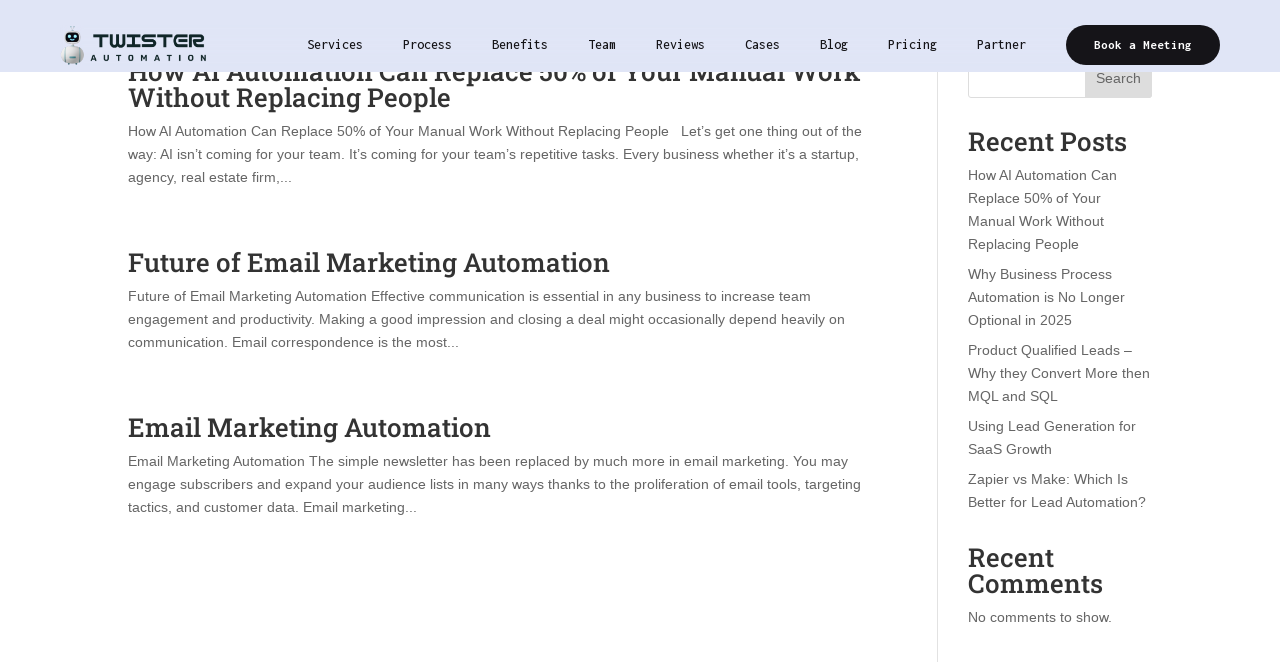

--- FILE ---
content_type: text/html; charset=utf-8
request_url: https://www.google.com/recaptcha/api2/anchor?ar=1&k=6LdTtsgpAAAAAMzO7m0BYKMnp5AnIszuY-GwbDnR&co=aHR0cHM6Ly90d2lzdGVyYXV0b21hdGlvbi5jb206NDQz&hl=en&v=PoyoqOPhxBO7pBk68S4YbpHZ&theme=light&size=invisible&badge=inline&anchor-ms=20000&execute-ms=30000&cb=h08xwjmgb8w0
body_size: 48731
content:
<!DOCTYPE HTML><html dir="ltr" lang="en"><head><meta http-equiv="Content-Type" content="text/html; charset=UTF-8">
<meta http-equiv="X-UA-Compatible" content="IE=edge">
<title>reCAPTCHA</title>
<style type="text/css">
/* cyrillic-ext */
@font-face {
  font-family: 'Roboto';
  font-style: normal;
  font-weight: 400;
  font-stretch: 100%;
  src: url(//fonts.gstatic.com/s/roboto/v48/KFO7CnqEu92Fr1ME7kSn66aGLdTylUAMa3GUBHMdazTgWw.woff2) format('woff2');
  unicode-range: U+0460-052F, U+1C80-1C8A, U+20B4, U+2DE0-2DFF, U+A640-A69F, U+FE2E-FE2F;
}
/* cyrillic */
@font-face {
  font-family: 'Roboto';
  font-style: normal;
  font-weight: 400;
  font-stretch: 100%;
  src: url(//fonts.gstatic.com/s/roboto/v48/KFO7CnqEu92Fr1ME7kSn66aGLdTylUAMa3iUBHMdazTgWw.woff2) format('woff2');
  unicode-range: U+0301, U+0400-045F, U+0490-0491, U+04B0-04B1, U+2116;
}
/* greek-ext */
@font-face {
  font-family: 'Roboto';
  font-style: normal;
  font-weight: 400;
  font-stretch: 100%;
  src: url(//fonts.gstatic.com/s/roboto/v48/KFO7CnqEu92Fr1ME7kSn66aGLdTylUAMa3CUBHMdazTgWw.woff2) format('woff2');
  unicode-range: U+1F00-1FFF;
}
/* greek */
@font-face {
  font-family: 'Roboto';
  font-style: normal;
  font-weight: 400;
  font-stretch: 100%;
  src: url(//fonts.gstatic.com/s/roboto/v48/KFO7CnqEu92Fr1ME7kSn66aGLdTylUAMa3-UBHMdazTgWw.woff2) format('woff2');
  unicode-range: U+0370-0377, U+037A-037F, U+0384-038A, U+038C, U+038E-03A1, U+03A3-03FF;
}
/* math */
@font-face {
  font-family: 'Roboto';
  font-style: normal;
  font-weight: 400;
  font-stretch: 100%;
  src: url(//fonts.gstatic.com/s/roboto/v48/KFO7CnqEu92Fr1ME7kSn66aGLdTylUAMawCUBHMdazTgWw.woff2) format('woff2');
  unicode-range: U+0302-0303, U+0305, U+0307-0308, U+0310, U+0312, U+0315, U+031A, U+0326-0327, U+032C, U+032F-0330, U+0332-0333, U+0338, U+033A, U+0346, U+034D, U+0391-03A1, U+03A3-03A9, U+03B1-03C9, U+03D1, U+03D5-03D6, U+03F0-03F1, U+03F4-03F5, U+2016-2017, U+2034-2038, U+203C, U+2040, U+2043, U+2047, U+2050, U+2057, U+205F, U+2070-2071, U+2074-208E, U+2090-209C, U+20D0-20DC, U+20E1, U+20E5-20EF, U+2100-2112, U+2114-2115, U+2117-2121, U+2123-214F, U+2190, U+2192, U+2194-21AE, U+21B0-21E5, U+21F1-21F2, U+21F4-2211, U+2213-2214, U+2216-22FF, U+2308-230B, U+2310, U+2319, U+231C-2321, U+2336-237A, U+237C, U+2395, U+239B-23B7, U+23D0, U+23DC-23E1, U+2474-2475, U+25AF, U+25B3, U+25B7, U+25BD, U+25C1, U+25CA, U+25CC, U+25FB, U+266D-266F, U+27C0-27FF, U+2900-2AFF, U+2B0E-2B11, U+2B30-2B4C, U+2BFE, U+3030, U+FF5B, U+FF5D, U+1D400-1D7FF, U+1EE00-1EEFF;
}
/* symbols */
@font-face {
  font-family: 'Roboto';
  font-style: normal;
  font-weight: 400;
  font-stretch: 100%;
  src: url(//fonts.gstatic.com/s/roboto/v48/KFO7CnqEu92Fr1ME7kSn66aGLdTylUAMaxKUBHMdazTgWw.woff2) format('woff2');
  unicode-range: U+0001-000C, U+000E-001F, U+007F-009F, U+20DD-20E0, U+20E2-20E4, U+2150-218F, U+2190, U+2192, U+2194-2199, U+21AF, U+21E6-21F0, U+21F3, U+2218-2219, U+2299, U+22C4-22C6, U+2300-243F, U+2440-244A, U+2460-24FF, U+25A0-27BF, U+2800-28FF, U+2921-2922, U+2981, U+29BF, U+29EB, U+2B00-2BFF, U+4DC0-4DFF, U+FFF9-FFFB, U+10140-1018E, U+10190-1019C, U+101A0, U+101D0-101FD, U+102E0-102FB, U+10E60-10E7E, U+1D2C0-1D2D3, U+1D2E0-1D37F, U+1F000-1F0FF, U+1F100-1F1AD, U+1F1E6-1F1FF, U+1F30D-1F30F, U+1F315, U+1F31C, U+1F31E, U+1F320-1F32C, U+1F336, U+1F378, U+1F37D, U+1F382, U+1F393-1F39F, U+1F3A7-1F3A8, U+1F3AC-1F3AF, U+1F3C2, U+1F3C4-1F3C6, U+1F3CA-1F3CE, U+1F3D4-1F3E0, U+1F3ED, U+1F3F1-1F3F3, U+1F3F5-1F3F7, U+1F408, U+1F415, U+1F41F, U+1F426, U+1F43F, U+1F441-1F442, U+1F444, U+1F446-1F449, U+1F44C-1F44E, U+1F453, U+1F46A, U+1F47D, U+1F4A3, U+1F4B0, U+1F4B3, U+1F4B9, U+1F4BB, U+1F4BF, U+1F4C8-1F4CB, U+1F4D6, U+1F4DA, U+1F4DF, U+1F4E3-1F4E6, U+1F4EA-1F4ED, U+1F4F7, U+1F4F9-1F4FB, U+1F4FD-1F4FE, U+1F503, U+1F507-1F50B, U+1F50D, U+1F512-1F513, U+1F53E-1F54A, U+1F54F-1F5FA, U+1F610, U+1F650-1F67F, U+1F687, U+1F68D, U+1F691, U+1F694, U+1F698, U+1F6AD, U+1F6B2, U+1F6B9-1F6BA, U+1F6BC, U+1F6C6-1F6CF, U+1F6D3-1F6D7, U+1F6E0-1F6EA, U+1F6F0-1F6F3, U+1F6F7-1F6FC, U+1F700-1F7FF, U+1F800-1F80B, U+1F810-1F847, U+1F850-1F859, U+1F860-1F887, U+1F890-1F8AD, U+1F8B0-1F8BB, U+1F8C0-1F8C1, U+1F900-1F90B, U+1F93B, U+1F946, U+1F984, U+1F996, U+1F9E9, U+1FA00-1FA6F, U+1FA70-1FA7C, U+1FA80-1FA89, U+1FA8F-1FAC6, U+1FACE-1FADC, U+1FADF-1FAE9, U+1FAF0-1FAF8, U+1FB00-1FBFF;
}
/* vietnamese */
@font-face {
  font-family: 'Roboto';
  font-style: normal;
  font-weight: 400;
  font-stretch: 100%;
  src: url(//fonts.gstatic.com/s/roboto/v48/KFO7CnqEu92Fr1ME7kSn66aGLdTylUAMa3OUBHMdazTgWw.woff2) format('woff2');
  unicode-range: U+0102-0103, U+0110-0111, U+0128-0129, U+0168-0169, U+01A0-01A1, U+01AF-01B0, U+0300-0301, U+0303-0304, U+0308-0309, U+0323, U+0329, U+1EA0-1EF9, U+20AB;
}
/* latin-ext */
@font-face {
  font-family: 'Roboto';
  font-style: normal;
  font-weight: 400;
  font-stretch: 100%;
  src: url(//fonts.gstatic.com/s/roboto/v48/KFO7CnqEu92Fr1ME7kSn66aGLdTylUAMa3KUBHMdazTgWw.woff2) format('woff2');
  unicode-range: U+0100-02BA, U+02BD-02C5, U+02C7-02CC, U+02CE-02D7, U+02DD-02FF, U+0304, U+0308, U+0329, U+1D00-1DBF, U+1E00-1E9F, U+1EF2-1EFF, U+2020, U+20A0-20AB, U+20AD-20C0, U+2113, U+2C60-2C7F, U+A720-A7FF;
}
/* latin */
@font-face {
  font-family: 'Roboto';
  font-style: normal;
  font-weight: 400;
  font-stretch: 100%;
  src: url(//fonts.gstatic.com/s/roboto/v48/KFO7CnqEu92Fr1ME7kSn66aGLdTylUAMa3yUBHMdazQ.woff2) format('woff2');
  unicode-range: U+0000-00FF, U+0131, U+0152-0153, U+02BB-02BC, U+02C6, U+02DA, U+02DC, U+0304, U+0308, U+0329, U+2000-206F, U+20AC, U+2122, U+2191, U+2193, U+2212, U+2215, U+FEFF, U+FFFD;
}
/* cyrillic-ext */
@font-face {
  font-family: 'Roboto';
  font-style: normal;
  font-weight: 500;
  font-stretch: 100%;
  src: url(//fonts.gstatic.com/s/roboto/v48/KFO7CnqEu92Fr1ME7kSn66aGLdTylUAMa3GUBHMdazTgWw.woff2) format('woff2');
  unicode-range: U+0460-052F, U+1C80-1C8A, U+20B4, U+2DE0-2DFF, U+A640-A69F, U+FE2E-FE2F;
}
/* cyrillic */
@font-face {
  font-family: 'Roboto';
  font-style: normal;
  font-weight: 500;
  font-stretch: 100%;
  src: url(//fonts.gstatic.com/s/roboto/v48/KFO7CnqEu92Fr1ME7kSn66aGLdTylUAMa3iUBHMdazTgWw.woff2) format('woff2');
  unicode-range: U+0301, U+0400-045F, U+0490-0491, U+04B0-04B1, U+2116;
}
/* greek-ext */
@font-face {
  font-family: 'Roboto';
  font-style: normal;
  font-weight: 500;
  font-stretch: 100%;
  src: url(//fonts.gstatic.com/s/roboto/v48/KFO7CnqEu92Fr1ME7kSn66aGLdTylUAMa3CUBHMdazTgWw.woff2) format('woff2');
  unicode-range: U+1F00-1FFF;
}
/* greek */
@font-face {
  font-family: 'Roboto';
  font-style: normal;
  font-weight: 500;
  font-stretch: 100%;
  src: url(//fonts.gstatic.com/s/roboto/v48/KFO7CnqEu92Fr1ME7kSn66aGLdTylUAMa3-UBHMdazTgWw.woff2) format('woff2');
  unicode-range: U+0370-0377, U+037A-037F, U+0384-038A, U+038C, U+038E-03A1, U+03A3-03FF;
}
/* math */
@font-face {
  font-family: 'Roboto';
  font-style: normal;
  font-weight: 500;
  font-stretch: 100%;
  src: url(//fonts.gstatic.com/s/roboto/v48/KFO7CnqEu92Fr1ME7kSn66aGLdTylUAMawCUBHMdazTgWw.woff2) format('woff2');
  unicode-range: U+0302-0303, U+0305, U+0307-0308, U+0310, U+0312, U+0315, U+031A, U+0326-0327, U+032C, U+032F-0330, U+0332-0333, U+0338, U+033A, U+0346, U+034D, U+0391-03A1, U+03A3-03A9, U+03B1-03C9, U+03D1, U+03D5-03D6, U+03F0-03F1, U+03F4-03F5, U+2016-2017, U+2034-2038, U+203C, U+2040, U+2043, U+2047, U+2050, U+2057, U+205F, U+2070-2071, U+2074-208E, U+2090-209C, U+20D0-20DC, U+20E1, U+20E5-20EF, U+2100-2112, U+2114-2115, U+2117-2121, U+2123-214F, U+2190, U+2192, U+2194-21AE, U+21B0-21E5, U+21F1-21F2, U+21F4-2211, U+2213-2214, U+2216-22FF, U+2308-230B, U+2310, U+2319, U+231C-2321, U+2336-237A, U+237C, U+2395, U+239B-23B7, U+23D0, U+23DC-23E1, U+2474-2475, U+25AF, U+25B3, U+25B7, U+25BD, U+25C1, U+25CA, U+25CC, U+25FB, U+266D-266F, U+27C0-27FF, U+2900-2AFF, U+2B0E-2B11, U+2B30-2B4C, U+2BFE, U+3030, U+FF5B, U+FF5D, U+1D400-1D7FF, U+1EE00-1EEFF;
}
/* symbols */
@font-face {
  font-family: 'Roboto';
  font-style: normal;
  font-weight: 500;
  font-stretch: 100%;
  src: url(//fonts.gstatic.com/s/roboto/v48/KFO7CnqEu92Fr1ME7kSn66aGLdTylUAMaxKUBHMdazTgWw.woff2) format('woff2');
  unicode-range: U+0001-000C, U+000E-001F, U+007F-009F, U+20DD-20E0, U+20E2-20E4, U+2150-218F, U+2190, U+2192, U+2194-2199, U+21AF, U+21E6-21F0, U+21F3, U+2218-2219, U+2299, U+22C4-22C6, U+2300-243F, U+2440-244A, U+2460-24FF, U+25A0-27BF, U+2800-28FF, U+2921-2922, U+2981, U+29BF, U+29EB, U+2B00-2BFF, U+4DC0-4DFF, U+FFF9-FFFB, U+10140-1018E, U+10190-1019C, U+101A0, U+101D0-101FD, U+102E0-102FB, U+10E60-10E7E, U+1D2C0-1D2D3, U+1D2E0-1D37F, U+1F000-1F0FF, U+1F100-1F1AD, U+1F1E6-1F1FF, U+1F30D-1F30F, U+1F315, U+1F31C, U+1F31E, U+1F320-1F32C, U+1F336, U+1F378, U+1F37D, U+1F382, U+1F393-1F39F, U+1F3A7-1F3A8, U+1F3AC-1F3AF, U+1F3C2, U+1F3C4-1F3C6, U+1F3CA-1F3CE, U+1F3D4-1F3E0, U+1F3ED, U+1F3F1-1F3F3, U+1F3F5-1F3F7, U+1F408, U+1F415, U+1F41F, U+1F426, U+1F43F, U+1F441-1F442, U+1F444, U+1F446-1F449, U+1F44C-1F44E, U+1F453, U+1F46A, U+1F47D, U+1F4A3, U+1F4B0, U+1F4B3, U+1F4B9, U+1F4BB, U+1F4BF, U+1F4C8-1F4CB, U+1F4D6, U+1F4DA, U+1F4DF, U+1F4E3-1F4E6, U+1F4EA-1F4ED, U+1F4F7, U+1F4F9-1F4FB, U+1F4FD-1F4FE, U+1F503, U+1F507-1F50B, U+1F50D, U+1F512-1F513, U+1F53E-1F54A, U+1F54F-1F5FA, U+1F610, U+1F650-1F67F, U+1F687, U+1F68D, U+1F691, U+1F694, U+1F698, U+1F6AD, U+1F6B2, U+1F6B9-1F6BA, U+1F6BC, U+1F6C6-1F6CF, U+1F6D3-1F6D7, U+1F6E0-1F6EA, U+1F6F0-1F6F3, U+1F6F7-1F6FC, U+1F700-1F7FF, U+1F800-1F80B, U+1F810-1F847, U+1F850-1F859, U+1F860-1F887, U+1F890-1F8AD, U+1F8B0-1F8BB, U+1F8C0-1F8C1, U+1F900-1F90B, U+1F93B, U+1F946, U+1F984, U+1F996, U+1F9E9, U+1FA00-1FA6F, U+1FA70-1FA7C, U+1FA80-1FA89, U+1FA8F-1FAC6, U+1FACE-1FADC, U+1FADF-1FAE9, U+1FAF0-1FAF8, U+1FB00-1FBFF;
}
/* vietnamese */
@font-face {
  font-family: 'Roboto';
  font-style: normal;
  font-weight: 500;
  font-stretch: 100%;
  src: url(//fonts.gstatic.com/s/roboto/v48/KFO7CnqEu92Fr1ME7kSn66aGLdTylUAMa3OUBHMdazTgWw.woff2) format('woff2');
  unicode-range: U+0102-0103, U+0110-0111, U+0128-0129, U+0168-0169, U+01A0-01A1, U+01AF-01B0, U+0300-0301, U+0303-0304, U+0308-0309, U+0323, U+0329, U+1EA0-1EF9, U+20AB;
}
/* latin-ext */
@font-face {
  font-family: 'Roboto';
  font-style: normal;
  font-weight: 500;
  font-stretch: 100%;
  src: url(//fonts.gstatic.com/s/roboto/v48/KFO7CnqEu92Fr1ME7kSn66aGLdTylUAMa3KUBHMdazTgWw.woff2) format('woff2');
  unicode-range: U+0100-02BA, U+02BD-02C5, U+02C7-02CC, U+02CE-02D7, U+02DD-02FF, U+0304, U+0308, U+0329, U+1D00-1DBF, U+1E00-1E9F, U+1EF2-1EFF, U+2020, U+20A0-20AB, U+20AD-20C0, U+2113, U+2C60-2C7F, U+A720-A7FF;
}
/* latin */
@font-face {
  font-family: 'Roboto';
  font-style: normal;
  font-weight: 500;
  font-stretch: 100%;
  src: url(//fonts.gstatic.com/s/roboto/v48/KFO7CnqEu92Fr1ME7kSn66aGLdTylUAMa3yUBHMdazQ.woff2) format('woff2');
  unicode-range: U+0000-00FF, U+0131, U+0152-0153, U+02BB-02BC, U+02C6, U+02DA, U+02DC, U+0304, U+0308, U+0329, U+2000-206F, U+20AC, U+2122, U+2191, U+2193, U+2212, U+2215, U+FEFF, U+FFFD;
}
/* cyrillic-ext */
@font-face {
  font-family: 'Roboto';
  font-style: normal;
  font-weight: 900;
  font-stretch: 100%;
  src: url(//fonts.gstatic.com/s/roboto/v48/KFO7CnqEu92Fr1ME7kSn66aGLdTylUAMa3GUBHMdazTgWw.woff2) format('woff2');
  unicode-range: U+0460-052F, U+1C80-1C8A, U+20B4, U+2DE0-2DFF, U+A640-A69F, U+FE2E-FE2F;
}
/* cyrillic */
@font-face {
  font-family: 'Roboto';
  font-style: normal;
  font-weight: 900;
  font-stretch: 100%;
  src: url(//fonts.gstatic.com/s/roboto/v48/KFO7CnqEu92Fr1ME7kSn66aGLdTylUAMa3iUBHMdazTgWw.woff2) format('woff2');
  unicode-range: U+0301, U+0400-045F, U+0490-0491, U+04B0-04B1, U+2116;
}
/* greek-ext */
@font-face {
  font-family: 'Roboto';
  font-style: normal;
  font-weight: 900;
  font-stretch: 100%;
  src: url(//fonts.gstatic.com/s/roboto/v48/KFO7CnqEu92Fr1ME7kSn66aGLdTylUAMa3CUBHMdazTgWw.woff2) format('woff2');
  unicode-range: U+1F00-1FFF;
}
/* greek */
@font-face {
  font-family: 'Roboto';
  font-style: normal;
  font-weight: 900;
  font-stretch: 100%;
  src: url(//fonts.gstatic.com/s/roboto/v48/KFO7CnqEu92Fr1ME7kSn66aGLdTylUAMa3-UBHMdazTgWw.woff2) format('woff2');
  unicode-range: U+0370-0377, U+037A-037F, U+0384-038A, U+038C, U+038E-03A1, U+03A3-03FF;
}
/* math */
@font-face {
  font-family: 'Roboto';
  font-style: normal;
  font-weight: 900;
  font-stretch: 100%;
  src: url(//fonts.gstatic.com/s/roboto/v48/KFO7CnqEu92Fr1ME7kSn66aGLdTylUAMawCUBHMdazTgWw.woff2) format('woff2');
  unicode-range: U+0302-0303, U+0305, U+0307-0308, U+0310, U+0312, U+0315, U+031A, U+0326-0327, U+032C, U+032F-0330, U+0332-0333, U+0338, U+033A, U+0346, U+034D, U+0391-03A1, U+03A3-03A9, U+03B1-03C9, U+03D1, U+03D5-03D6, U+03F0-03F1, U+03F4-03F5, U+2016-2017, U+2034-2038, U+203C, U+2040, U+2043, U+2047, U+2050, U+2057, U+205F, U+2070-2071, U+2074-208E, U+2090-209C, U+20D0-20DC, U+20E1, U+20E5-20EF, U+2100-2112, U+2114-2115, U+2117-2121, U+2123-214F, U+2190, U+2192, U+2194-21AE, U+21B0-21E5, U+21F1-21F2, U+21F4-2211, U+2213-2214, U+2216-22FF, U+2308-230B, U+2310, U+2319, U+231C-2321, U+2336-237A, U+237C, U+2395, U+239B-23B7, U+23D0, U+23DC-23E1, U+2474-2475, U+25AF, U+25B3, U+25B7, U+25BD, U+25C1, U+25CA, U+25CC, U+25FB, U+266D-266F, U+27C0-27FF, U+2900-2AFF, U+2B0E-2B11, U+2B30-2B4C, U+2BFE, U+3030, U+FF5B, U+FF5D, U+1D400-1D7FF, U+1EE00-1EEFF;
}
/* symbols */
@font-face {
  font-family: 'Roboto';
  font-style: normal;
  font-weight: 900;
  font-stretch: 100%;
  src: url(//fonts.gstatic.com/s/roboto/v48/KFO7CnqEu92Fr1ME7kSn66aGLdTylUAMaxKUBHMdazTgWw.woff2) format('woff2');
  unicode-range: U+0001-000C, U+000E-001F, U+007F-009F, U+20DD-20E0, U+20E2-20E4, U+2150-218F, U+2190, U+2192, U+2194-2199, U+21AF, U+21E6-21F0, U+21F3, U+2218-2219, U+2299, U+22C4-22C6, U+2300-243F, U+2440-244A, U+2460-24FF, U+25A0-27BF, U+2800-28FF, U+2921-2922, U+2981, U+29BF, U+29EB, U+2B00-2BFF, U+4DC0-4DFF, U+FFF9-FFFB, U+10140-1018E, U+10190-1019C, U+101A0, U+101D0-101FD, U+102E0-102FB, U+10E60-10E7E, U+1D2C0-1D2D3, U+1D2E0-1D37F, U+1F000-1F0FF, U+1F100-1F1AD, U+1F1E6-1F1FF, U+1F30D-1F30F, U+1F315, U+1F31C, U+1F31E, U+1F320-1F32C, U+1F336, U+1F378, U+1F37D, U+1F382, U+1F393-1F39F, U+1F3A7-1F3A8, U+1F3AC-1F3AF, U+1F3C2, U+1F3C4-1F3C6, U+1F3CA-1F3CE, U+1F3D4-1F3E0, U+1F3ED, U+1F3F1-1F3F3, U+1F3F5-1F3F7, U+1F408, U+1F415, U+1F41F, U+1F426, U+1F43F, U+1F441-1F442, U+1F444, U+1F446-1F449, U+1F44C-1F44E, U+1F453, U+1F46A, U+1F47D, U+1F4A3, U+1F4B0, U+1F4B3, U+1F4B9, U+1F4BB, U+1F4BF, U+1F4C8-1F4CB, U+1F4D6, U+1F4DA, U+1F4DF, U+1F4E3-1F4E6, U+1F4EA-1F4ED, U+1F4F7, U+1F4F9-1F4FB, U+1F4FD-1F4FE, U+1F503, U+1F507-1F50B, U+1F50D, U+1F512-1F513, U+1F53E-1F54A, U+1F54F-1F5FA, U+1F610, U+1F650-1F67F, U+1F687, U+1F68D, U+1F691, U+1F694, U+1F698, U+1F6AD, U+1F6B2, U+1F6B9-1F6BA, U+1F6BC, U+1F6C6-1F6CF, U+1F6D3-1F6D7, U+1F6E0-1F6EA, U+1F6F0-1F6F3, U+1F6F7-1F6FC, U+1F700-1F7FF, U+1F800-1F80B, U+1F810-1F847, U+1F850-1F859, U+1F860-1F887, U+1F890-1F8AD, U+1F8B0-1F8BB, U+1F8C0-1F8C1, U+1F900-1F90B, U+1F93B, U+1F946, U+1F984, U+1F996, U+1F9E9, U+1FA00-1FA6F, U+1FA70-1FA7C, U+1FA80-1FA89, U+1FA8F-1FAC6, U+1FACE-1FADC, U+1FADF-1FAE9, U+1FAF0-1FAF8, U+1FB00-1FBFF;
}
/* vietnamese */
@font-face {
  font-family: 'Roboto';
  font-style: normal;
  font-weight: 900;
  font-stretch: 100%;
  src: url(//fonts.gstatic.com/s/roboto/v48/KFO7CnqEu92Fr1ME7kSn66aGLdTylUAMa3OUBHMdazTgWw.woff2) format('woff2');
  unicode-range: U+0102-0103, U+0110-0111, U+0128-0129, U+0168-0169, U+01A0-01A1, U+01AF-01B0, U+0300-0301, U+0303-0304, U+0308-0309, U+0323, U+0329, U+1EA0-1EF9, U+20AB;
}
/* latin-ext */
@font-face {
  font-family: 'Roboto';
  font-style: normal;
  font-weight: 900;
  font-stretch: 100%;
  src: url(//fonts.gstatic.com/s/roboto/v48/KFO7CnqEu92Fr1ME7kSn66aGLdTylUAMa3KUBHMdazTgWw.woff2) format('woff2');
  unicode-range: U+0100-02BA, U+02BD-02C5, U+02C7-02CC, U+02CE-02D7, U+02DD-02FF, U+0304, U+0308, U+0329, U+1D00-1DBF, U+1E00-1E9F, U+1EF2-1EFF, U+2020, U+20A0-20AB, U+20AD-20C0, U+2113, U+2C60-2C7F, U+A720-A7FF;
}
/* latin */
@font-face {
  font-family: 'Roboto';
  font-style: normal;
  font-weight: 900;
  font-stretch: 100%;
  src: url(//fonts.gstatic.com/s/roboto/v48/KFO7CnqEu92Fr1ME7kSn66aGLdTylUAMa3yUBHMdazQ.woff2) format('woff2');
  unicode-range: U+0000-00FF, U+0131, U+0152-0153, U+02BB-02BC, U+02C6, U+02DA, U+02DC, U+0304, U+0308, U+0329, U+2000-206F, U+20AC, U+2122, U+2191, U+2193, U+2212, U+2215, U+FEFF, U+FFFD;
}

</style>
<link rel="stylesheet" type="text/css" href="https://www.gstatic.com/recaptcha/releases/PoyoqOPhxBO7pBk68S4YbpHZ/styles__ltr.css">
<script nonce="LYYEJ-F5Z9tE3Ifc9MR4sg" type="text/javascript">window['__recaptcha_api'] = 'https://www.google.com/recaptcha/api2/';</script>
<script type="text/javascript" src="https://www.gstatic.com/recaptcha/releases/PoyoqOPhxBO7pBk68S4YbpHZ/recaptcha__en.js" nonce="LYYEJ-F5Z9tE3Ifc9MR4sg">
      
    </script></head>
<body><div id="rc-anchor-alert" class="rc-anchor-alert"></div>
<input type="hidden" id="recaptcha-token" value="[base64]">
<script type="text/javascript" nonce="LYYEJ-F5Z9tE3Ifc9MR4sg">
      recaptcha.anchor.Main.init("[\x22ainput\x22,[\x22bgdata\x22,\x22\x22,\[base64]/[base64]/[base64]/KE4oMTI0LHYsdi5HKSxMWihsLHYpKTpOKDEyNCx2LGwpLFYpLHYpLFQpKSxGKDE3MSx2KX0scjc9ZnVuY3Rpb24obCl7cmV0dXJuIGx9LEM9ZnVuY3Rpb24obCxWLHYpe04odixsLFYpLFZbYWtdPTI3OTZ9LG49ZnVuY3Rpb24obCxWKXtWLlg9KChWLlg/[base64]/[base64]/[base64]/[base64]/[base64]/[base64]/[base64]/[base64]/[base64]/[base64]/[base64]\\u003d\x22,\[base64]\\u003d\\u003d\x22,\x22V8Ouwp3CrFZ1a8K1wrvCjsOnT8OvbcOBfV3Dg8K8wqQWw75HwqxBU8O0w59sw7PCvcKSLsKnL0rCh8KgwozDi8KmR8OZCcOlw44LwpIidlg5wprDocOBwpDCpQ3DmMOvw5pSw5nDvkvCkgZ/BcObwrXDmAZBM2PCkFwpFsKWIMK6CcKXF0rDtBxqwrHCrcODFFbCr2YdYMOhA8KZwr8TaVfDoANCwpXCnTpqwp/[base64]/[base64]/Cn8K4BMOkPsKyw6h5Q2rCpA3Clk9Nwqx6PcKIw47DvsK4EcKnSknDmcOOScOvDsKBFXbCocOvw6jCqxbDqQVewqIoasKWwoAAw6HCm8O5CRDCuMOgwoEBEyZEw6EaTA1Aw7tPdcOXwrPDocOsa3YlCg7Di8KAw5nDhEzCicOeWsKQEn/DvMKHGVDCuDh2JSVTf8KTwr/DncK/wq7Dsg0MMcKnLUDCiWE/[base64]/[base64]/KXwgwogSwrXCqMOjwoDDgcK9wrZswoXCssKKGMOQOsOPK2TDoX/DoDvCtyY/[base64]/CsG1QaC/[base64]/w6LCgcONZcKdNBPCtcK+L8K+wrjDhMOew7wew73DlsOIwqkRUXAmw67DhMO1QS/Dl8K9WsKwwqcyfcK2DlFROy/DmsK2VMOSwoDCkMOPZn7CjCfDtVLCqj8vecOlIcO6wrjDvcOfwoRGwpxiaDhhK8OcwqIfD8OpeCrCnMKyXmbDlis7VHpQB3nCksKHwrIFJSXCmcKMWljDtiDCncOKw7NBK8O3wpLCpsKScsO9EFjDr8K8w4IKwo/[base64]/CsMO4w45sDsKiVsOOwrHDqhvDm8OtwqdvbzgKIhXClcK/RB0wAMK/Vy3Ct8OKwqPDkz8hw5XDp3rCnEfCvDsWNcKowoPCsnpfwqfCpgBhw4HCnE/ClsKAIl03wqbDu8KJw4/DvFzCtsKlOsODYCYnHSFSZcOOwqTCimEBWD/DlsKUwoPDisKOOsKEwrhwbT3CkMOyZy08wpjCvcO+w59lw45awp7CjsOCDEYRasKQOsOQw53CpMOnZsKcw4kAPMKZwp/DnA5GdcKfT8OBA8OmAsO7LAzDicO5Zh9EKBhuwp9wHSd1DcK8wq8QVCZDw58Ww4PCuA7CtBV1wrRlcDLCqsKzwrMUG8O0wo8nw6rDrFPDoy19IQXCg8K0CcOMEGrDtALDngMuw63Cv2precKWwqo/WTrDl8Krwp7CiMOxwrPCscOKXcKDGcKuDsK6csKIwrpEM8KRdS81wqrDkG/DrsKQRsOXw742U8OTesONw7Jxw5g8wojCo8KURSHDp2bCgh0GwqHCm1XCqMOcaMOGwqkZY8K2CSM9w5AIfMOjCzsrSERFw6zCssKhw7/Dm3QHccKnwoJPFGHDtR4zWsOsccKIwol9wrpHw4xNwrzDqsOJO8O5SsKnwonDpUHDjyQ6wr/CrsKzD8OYQ8OmW8OjEsOzG8KBYsO8AjZAd8K9Iy1HP3EbwpNsEcOxw7fCpcK/[base64]/Cg8K2Nk4hNXIWwo3Cn8OsN8K4wpzCmMKvIcK2XcO5TRLCl8OvAVjCscOgOxorw50vQDIcwrVDwoIiCsOxwos2w7XCiMKQwr4jEEHCgEduMDTDpQbDvMKFwp3DjMOVcMOhwq/CtV1Nw4cRfMKCw4xQWH/CvcKtU8KBwrkHwqECRjYTKMO7w6HDrsO1bsOoBsOfwp/ClAIpwrHCnsKYIsOOGRbDqTYKwqXDuMK9w7TDisKhw69kF8O1w5kDOcK+EwETwqHDqTMxTEIQKzvDgmjDtxBwdgnCm8OSw4JCbcKeDRhvw69kT8OgwrNzw6rChS86XsO5woFxDMK6wqMDGEhRw70+wpM3wp3Dk8KAw6/Dm2J/w41ew7fDhgAsfMOVwph3U8K0PUDCmBvDhn8+acKvQ0zCmy9MO8KVPsKlw63CrAXDulMBwr0swrV1w7dmw7HDnMO3w63DtcKcbAXDtzote0RZDBApwoxbwosNwrBYwpFUQBjCpDzCgsK1wq0xw4hQw6TCl0w/[base64]/[base64]/DoDl6wpANa1jCmsKHw73DrcKMXsO4T1DCpsO0cBvDvF/DncKTw7gtAMKew4vDuQrCl8KDcCpcDsKfM8O4wq/[base64]/DnMO4FcKsaDhacAMBJ8K0BCvCn8OYw5YmHVwowp/DoGxJwqPDjMO1dj0YRRxKwolOw7HCl8Ofw6PDkA/CscOsLsOhwonCtwDDlXzDjltNYsOXCS/Di8KeZMOLwpR/wqLCi33Cv8O4wpwiw5RAwqHCjUxCU8KgPlEgw7Byw74FwoHCmBIqS8K/wr1XwqnDgcOKwobCpBN/UnPDg8KVw5wSw43ChwdfdMOGPsKow51Hw5AGegTDvcOFwqfDoTBmw5TCnVoUw4bDg0s+wpfDhl5MwphlNxHCnkrDnsKUwpfCjMKDwq0Nw5nCmsOdfFrDoMOXf8K5wpJLwqovw4LCoSoJwqcPwo3Dsytsw5bDlcOfwp9oegrDnXgtw6jCgkTDnXzCkMOaHsKHdsKgwq/CucKKwqXCv8KoBcKewrfDmcKww5lpw5V/[base64]/DtH3DhcOdE8K3DMOnwqvDisKEawICwoMIGkkOAcKVw7nCmQvDi8K6wpM/S8KJUBgfw7jDmlvDuQ/DuDnCr8OZwoQyTMOawoHCpcOvRsKzwqZhw4LDqnPDtMOIRsKzwrMIwqNcEWk2woPCr8O2YEpNwppgw5DCgVhKw6w5KABqw4M/w5vDksKBZ0wpXi/DtsObw6JKXMKrwq/DjMO6BsKOTMOOFsOpGTTCgcKXwrHDmMOjCyIJbnLCs3hgwovCmQbCtcOlEsOsFsO/[base64]/CpcOhF8OCwqUjbsOjwodCwqVsw5HDnMOEw6FUDsOdw5XCn8KvwodSwr/ClsOow4LDsV3CkiUBOwbDn0pmXDIYA8OYf8OOw5Agwphgw7LCiBQIw4k1worDmCbChcKLwpzDv8OzUcOiw659w7dkC286OsO3w7tDw6/Du8OXw63DlEjDkMKkCX4MEcK+cyEYQko2fyfDnAFPw5PCmWAuKMKuH8KIw5vCrU3DoWQowqdoVMOLJ3Fpw7R+QHrDiMKnwpNLwoxiJkHCrm1VVMKnwpM/CcO/[base64]/DkF/[base64]/CkcOgw4rCkGMcXcKtw444WcKMO14rBU8wwoVDwqd2wr/DhcK2ZsOZw4XCgMKiQRxIGVXDoMKuwrcpw7NVwoXDsRHCvcKkw5BUwrjCuSfCr8OkNhoDYFPDm8OwFg0qw7PCpibDmsOFw7JIL0RkwoRkLcOzG8OPwrAQwqFgRMKvworDusKVKcK4wp95Hz/Dv3BOXcKVJDrDo0N4wpbCiHNUw5l3HMOKVFbCjHnDiMOJcSvCiHIewpoJX8KaIcKLXGwqd1TDoU/CncKuTnzCoWbDq3xQNMKqw5wHw5bCksKSfjdrBzEoF8O6w4vDi8OEwoLDjgtfwqIyY0vDicOpB1zCmsKywpsPc8OxwrjCkEM7XcKHRXDDqiDDhsOEemhcwqtjQ23CqQ0LwofCtwTCqGhgw7Mtw53DhX9SKcOnXsK3wpcJwokVwoM0wojDlcKXwojCuz/[base64]/DsWXDlMKOBQbChcKVeMOEwpnCgBHDuBVTw7MfA3/CgcOZPcOxbcO9fcOnVsOhwqcOXlTCjyLDgcKhNcKWw7TDiSbCjXA8w4/Co8OPwoTCh8KcICbCr8O0w61WIh3Cm8KWDFdwR0/DncOMVAUfNcKMIsKXNcKjw5TCqMOWScOTVsO4wqEOfHjCgMO9wrbCq8OSw44LwprCpxpKIcOAYQjChcOJeylWwp9hwpB6I8Kbw5QIw71cwo3Co17DvMOjQsKwwqN2wqdFw4fCjSoyw4TDjl7CgsO/w5Qudjoow73CikF0w75vJsOtwqDCvVtmwoTDj8K8H8O1AQLCpnfCoVtNw5tCwoIbI8Ojclp2wqzCu8OZwr7DvcOewonChMOjI8KSO8Kiw7zCjsOCwonDscKndcOrw4Qlw5xYQMOGwqnCiMOuw6/CrMKJw6LCiVNOwoHCtHoQFyjCtTfCvCgjwp/CocOQacOqwr3DjsKxw5QcXkvClRLCv8KxwqXClQATwqIzYcOqw6XCksKPw5zCkMKjZ8OFGsKYw43DicKuw6nCoRzDr2Ibw4zCvyXCn1RZw7/CgRB4wrbDvEZ2wrDDtWfDjkbDpMK+J8OMO8KTasKPw6EbwobDqRLCqMOVw5gUw4xAHFcFwqt9N29/w45jwo8Mw5x3w4bCk8OFRMO0wqvDpsKtAsOgDXdUOsOWJQ/[base64]/DosObw6DDo8KZwphBK3/DpMO5dcOCw67CqSR7V8KLw7JkK07CjcO6wqPDpiTDpMKvMAvDsgzCqUpIXMOEIyrDs8KHw4InwoXCk2cEVTMePcOcw4AIdcK3wqwFWnvDp8OwIUbClsOPwox0wojDlMK3w75MfjMpw6jCujZew49IUwwRw7nDksKFw6nDkMKrwoATwpLCiSkZwo/Di8KUDcOyw45ga8KaNh/[base64]/CnyrDiSHCmMOYwoPCoCQ/w7pVw7zCo8OZOcKIQ8OGeWN/fzFET8KZwpI8w4QuTHUeSMOnFmQ2Cx/[base64]/ChF9EwqNjwrPDihDChMOuwoFDMcKmwqXDtMKTw7LCt8K5wqJxZhzCugRtccK0wpTDo8K7w6HDqsKqw7TCr8K1G8OKWmXDosO/[base64]/CvMOqw57CmsKTXcKmw6olwr9cwqdEw7zCkcOfw5bDssOiAMOMJnged0J8acO2w79bw4UAwoULwr7CrQB9ZGIJMcKlN8KoV1rCr8OYf0N1woHCucKUwpXCknXDnV/ChcOtwrXCmsKww6UKwrnDgMO7w6/CtgVINsK9wqnDt8KEw5cZYsOrw7PCisOHw4oBBMOiAAzCjlMwwoDCoMOZBGvDqiBUw4wufGBodGjDjsO0czIBw6tswoUeQhV/QWsbw6jDoMOTwr9cwoQJdHQNVcKyIUZ+CMK+wrjCucKkSMOwX8Ofw7zCgcKBfsOtJ8Kmw6s1wrotwo7CmcKyw7s/wpNBw7/DmsKfDsObR8KRUWfDocK7w5UFUHbCl8OIIVPDoAHDq2nDuCgEcXXCjzfDnHVxCVBRY8OabMOJw6Z0PDrCoSBqMcKQSCRywpkRw4jDpMKGLcOjwoLCqMK8wqRcw6l/[base64]/CtMKXTCc/w6nCqkbCo8KFw57Dm3zDoW3ClcKBcG1daMK1w5IRVUzDq8Kcw6gEFX/CrMOsMsKPBAsDEMKzUAE5FcK6RsKHPEg0RsK4w5nDn8KyPMKdbTIlw7nDuDsPw7nCrCzDhsKtw784CQDCmcKtR8KZC8OJZMKaCipOw4oww6DCnR/Dq8OhOE3CrMKIwq7DlsKjK8KgFU0/DsK9w4HDuAAdfk4XwrfCu8OPE8OxH35TPMOrwqbDvMKIw5pCw5bDosKoJzLDvVl4fh08ecOPwrd4woPDpgTCsMKIDMKDJMOoWQt4wqlJUQBEWll3woItw5rDtsKKOsKYwqLCn0DClMOyAcOIw7JFw6pew6ssSB9VegPCozxKOMO3wqkWZm/DksOPcBxdw5VREsOtHsOXNHECw5NiCcOUw7nDhcOBc0HCpcO5Jkouw4EGVQxefMKcwr3CiHN9KcKOw63CssKDw7jCpgrCi8K7w5TDicORdcOvwpjDs8OPGcKOwq3Cs8OZw7U0fMOCwos9w7/CiDZmwrA/w4YQwqsGZQ/CvxNrw7c0NcOcNcOaW8KlwrV8TMKOA8KJw4DCkcKaTsKlwq/[base64]/[base64]/Dm8O3FcKow6EJPxx/Ty7DsMKgaHphfm8tX8OXVsKAIi9/aVLChsOCT8KFGVhnTClXUgIAwqzDsxN3D8K/woLChAXCpjBxw68EwqcUO0QSwr3Dn3nCg37Cg8K4woxawpceYMOiwqoyw7vDr8OwCnXDsMKsVMKJO8OiwrPDm8KxwpDCoz3Ds24uIQTDkjklWTrCnMOmw5Rvw4nDq8Klw43DmBgUw6tMGFjCvCgFwobCuA3Dl10gwrHDuATDsD/CqMKFwrwbL8OUGcKhw7TDgcOPLn4iwoHDqMOiM0glcsOlNhjCtTtXw5PDjRV0WcOvwpgDOhjDi1V5w7PDqcKWwrInwrBUwqjDi8O+wqdoNErCrkB/[base64]/[base64]/CyrCi8K/[base64]/CocO/wqjChcOlw5PCscKtMWDCmD4lQ8KFHw1fY8OtZ8KDwqbDjsOFVSXCjnPDgyLCkDxZwqt2wowFM8OSw6vDtFoQY3lKw551HAdsw43CpGNjwq0swoBww6VWOcOoSEodwq3DrFnDnsOcwq3CtcO/[base64]/LcOVw7ozPhAuw4nCn0vDojvDuMOhHH/[base64]/ChXQAUCjCgG7Dsm0UVMO6wq5SwpIzwqxhwohCw7F9ZcOkCATDiFJdVcKHwrISYldCw7d8b8KNwo9TwpHCrsOwwpwbPcOLwoZdN8OcwoTCs8KywrPCtGlywqTCsWthGcKBd8KpV8KdwpZJwrInwppkUlvDuMONFW/DkMKuJmsFw6PDiCskcibCgsOBwrsywro1IghaXcOxwpzDl0zDgcOETcKtVsKfC8O/QHvCocOsw77DgSw4w6fDhcKswrLDnBhewpvCisKnwphuw4Jmw6LDuWQ/JV/DicO6TMOSw6Jxw7TDrC/[base64]/w6hqNsK1wrLCi0fCgsKgw7c8wrrChsK2w63CpwJFwo3DkBRGOsORaQZ5wo3DgsOiw6jDngZTYsK/NsOZw5p/fcOAPnJhwosgOMO3w5RNwoEEw5DCtE0vw7PCgsKuw5TChcOEEG0WE8OHAx/DnEfDuiEdw6fCucKWw7PCuw/Di8K4BDXDhMKGwoXClcO1cVTCrnTCsWgxwrXDocK+JsKvfcKLw5JfwprCncOuwqAPw5zCgMKBw6PCmT/Dv05SUsOawqsrDGPCpsKQw4/CucOKwq3CulfCqcOsw5vCmxXDg8KYwrHCvsKbw4NIDQlrEsOaw7g/[base64]/CskfCosKEeU4ww4fDsHvCj0/[base64]/DjMOTd8KjAQTDuSbDizoiwokOYhbCp8ONw7EVQlvDqhvDm8OTO0TDiMK9BgAsNsKGKhJMw6/DnsO8b3kSw5RfZCQIw4UsHVzDjMKNw6IVAcOKwoXCv8KBElXCl8OAw5XCsRPDtsOywoBmw4ELC0jCvsKNP8OubTzCg8KBMVnDicKgwrQtCQE6w6d7N1VzK8OUwotew5/CuMODw7tuDhXCqks7wqN8w7wJw4klw4AZw4rCocO1w4VSecKVDjvDo8Kxwr5CwqzDrFbDpsOMw5ckAWhswp3Dn8OvwoBNFmkNw4fCoULDo8OWSsOcwrnCnVlNw5RFw7JEw7zDrsKRw5FATm7Dr2/CsyvCmcOTccK2wrlNwr/[base64]/DjkvCnF4nwq3DhGtMTsOUw78rw5XCgRDCucO3UMKOwq3ClcOdPsKHw5V2G2TCmsOHPysCJAx/OXJcCkvDnMKcU1U9w4NOw64DOj90wrnDjcOHSxVAbMKOWk9JfTMlZMO5XsO0JsKKIsKVwpEew5ZtwrIMwoMfwqJNJjguB3dUwpM4WBbDlMK/w6VkwoXCj1fDsX3CgsOew6fDmmvDj8K/aMK0w4gFwoHCiFU4BCQFG8KFaTMDH8KHI8K/YljCgz7DgcK2GjVNwoYWw55fwqPDnsOPX2MtacKnw4fCvzrDkgnCmcOQwpzCtmx3USsgwplawo7Du2bDuEfDqyQOwrPCjWbDnnrCow/Di8ONw4gjw6FgK07DuMKswqo7w44kHMKHw5zDocKowpTCvC9GwrvCpcKjBsOywrzDisOWw5haw5TDncKUw5kAwrfCm8Kjw7hUw6rDpnQfwozCvMKPw7ZVw6QIwqUsLcK0JjrDgGPDncK6wocBwobDkMO5Sx7CqcK/wrTCi1ZmMcK3w4dzwqnCs8KfScK3BR3CvzXCvirCgHlhPcKxf1rCnMKnw5JlwrZHNsK4wqHCpS7DtMOiJFnCt3s9EcOlSsKQIz3DnDTCmkXDq3xGfcKRwo/DjT1/NmRfekZlUEV5w5M5KBzDngLDucO2wqjCqXkfblTDoBg5KyjCvsONw5MKbsKnVmEZwpRzVX5Xw4nDtsO9w77DoSlQwoFSdj8WwqJaw6zCnhsUwosUHsKJwoLDp8O/w6hgwqpPCMOtw7XDm8O+CMKiwqXCuWHCmSzDnsO3w4zCmhMXbBVKw5/CjS3DicKZUDjDtT4QwqXDlT3DvylSw4gKwpbCh8Odw4JNwp/CrgjDn8KlwqMgJzAwwrINJ8KQw6rCj3bDrUjCizzCicOjw7VZwo7DncK1wpPCvCBhTsOJwoLDq8KnwqNHNmzCscKyw6Mpf8O/[base64]/CncOYP208IWjCrcOJSmYNL0EJXxkBw7TDs8OQQgzCqcOialnCqnJiwqgzw4nChsK6w79hJ8Ovw6cHXjzCvcKNw4sbAT/[base64]/wq5Uw4TDpz0pwo4LwpnDlwlcYMKwfcKAw6zCjsOdWDZkwrLDjjsQYS1gYCnCqsK/RcO6WyAvacOQXcKFwrXDrsOaw5LCgsOvZ2/[base64]/w6vCnQ7Ck8Okwp/DujHDiMOiwpLCn8KKwqLDvQwHdsOvw6kIw5PCu8OEZEvCrcOwVmXCrBrDpwMgwpbDsxjDlF7CrcKRHG3Ck8KZw4NMXcKKMS4tJATDnHoawoUMJDfDghvDpsOGwqcLwppBw6NFHMOdwrhJFsKnwpYOczs/w5jCj8O8OMOvcj8fwqlMRMORwpJHPgpAw6PDmsOiw7QaY0DDlcOxN8OfwqvCm8Ksw5zDuC/CsMO8NmDDtE/CqFTDhBtWHsKvwofCjTTCv3U7Ug/[base64]/[base64]/[base64]/CqHF+wqZmwofDmsO7aMKzwqvCnSUDwpleX2HDqRPDhiAXw4EjCxzDsTAYwpEQw7teKcOYY2J0w5Mja8OmNxkCwqkuwrbCm2IvwqNiw55ywprDiD8DUxhuIcO3b8KWNcKZRUc1A8OPwozCv8OQw6IeMMOnNcKtw7LCqsOhcMOdw4/[base64]/[base64]/DkcOSDMKUw5HCtjBPw4TCm8KLUS7DukoUw50wEsOaecOyWU9JPMKpw4DDkcO5EjtdTz4+wo/[base64]/w6FQwrRBOcKmwq/[base64]/K8OUw7DCpMK1w7s2wqJAwpMiw6HDq8KJFsOJQlvCucKsaQ4NKXXCmAh5aGPCgMOVU8KzwoBWw5JTw7B7w5fCg8K/[base64]/[base64]/OsO7SMK4w7B0wqJzw5jDgMKRMsKzwrBuKjIOaMKNwoF6CRECZ0MgwrTDmMKOIcKYG8KaC23Ck3/CmcOcDcOXamFVwqjDhsOSfsKjwr8zbcKOE2nCtsOBw77CiG3CvTh3w4rCpcOyw5UFT11UM8K4ZzHCuQLCsnc0wr/Dr8OVw7fDkwbDmS5/ADV5X8KDwpcSHMKFw41AwoFPGcKqwpPDhMOTw7www5PCvTdILj/CtcOowoZxW8Knw7fDsMKswq/CgBg6w5FEbnYNelg0w5l6wrNhw4hwFMKrDMOew4PDolp3IMOJw4DDjcO2OEZfw6bCuFHDjHrDsgTCisKoehJwZcOhRMOLw6hEw6HCvHXCicOkw63Cr8O3w5FKU1RGNcOvZT/Dg8OHDX0+wqEbwrbDs8O8w7zCusOCw4HCiDdnw4XCssKlwo8YwpXCn1tQwqLCu8Kww6xPw4gJLcKzQMODwrTDtB1KTyIkwrLDtsOlw4TCqkPCogrDojLCmybCtg7Dtwo2w6dcBTfCjcKYwp/CkcK8wqU5QwXCksKUwo7CoUdTPMKHw6XCsSJww6duQ3w1wodgBHnDnjkZw7EJMHxDwoDDn3QYwrZZPcK5bF7DjWzCh8KXw53Dj8KAecKVwqw+wpnCm8K4wrdeAcO0wqHCi8OMGsOtYj/DnsKVCQHDnRVpH8KQw4TCg8OKScOSW8KQwpzDnnLDpUzCtT/CgVvDgMOSNgkQwpYyw6HDucKlFHLDp2TDjR4xwqPClsKJKsKTwplKwqAgwojDgMKPZ8O2UmrCqsK2w6jDgSnDtmTDlcKGw7NqXcOEFHVCUsK4EsOaLMKQMk98A8K1wp8II3jCl8KcYsOlw4gmwrYTcm5cw4FEwo3DjsK9dMKDwo0Vw7LCoMKawoHDj2Q/WcK2worDl3rDr8O8w7MXwq1iwpLClsO1w7LCqjd/w55mwphSwpvCqRzDgGRXRX5oIcKJwrw5H8Ogw6/Cjz3DrsObw6laY8O5cmjCucKpIBE8UTIVwqV5wqhmU0TDrcOEUWHDlsKCC3YmwpltKMOCw4bCjyXCi3fCkS/Di8K6wpjCocKhbMKhTWnDkysRw5xVdMKgw5AhwrJQKsOaBkHDqsKBU8Oaw6bDuMKKBlpGCMK+wonDg25zwo/Cj2rCr8OJFsOHPxzDnQHDmybCtcOiNWTDhQ8xw5NuAkp2GMOaw6NBGMKKw73Cs0vCtS7Dq8KJw4jCpRBVw5XCvF5XFcKCwoHDrA/DniVPw6HDjH0Two7DgsKKZ8KTMcKbw6vCkwNcexfCu2Fbw6U0eSnCoU0JwqHCjMO/aXUsw51ew69Lw7gfw7ggc8OYcMO3w7Bfw7wUHHDCgWZ9BsOFwrTDrTtswrMhwoPDr8O/H8K9KMO0AnELwr06woLCqcOqZcOdDjRsKsOsNDjDh2PDjGHDj8OqTcKHw4sJDcKLw5nClWY2wo3ChMOCc8KIwrTCsyHDsH54wrMFw70cwrxDwpElw6dYZMKfZMKhw6XDhMOJIcKtORHDoCcuWMKpwoHCqsOxw5hOTcOYOcOkwoLDqMOfW3hdw7bCsWrDhcKbAMOEwo/[base64]/DicKiwrfCksK7KhfCnk7CtWHCmsOhN1/[base64]/Dmigpw5k/[base64]/[base64]/DpikIwovCoSLCkiMmNcKrwq/[base64]/[base64]/Z8OFf00STsKbwpHCnCp6P8KGasK8EcO/DgjCtGbCgsOlw5/Cj8K0wqHDo8OkQ8Kqwog4Y8KDw5sywr/CqAUbwrtow7fDu3bDkyQHNcOhJsOtfQJDwowsZsKrE8OkeRxWLV/DuR7DokXDgAnDocOiNsOOwpPDlCVEwqEbGsKgXgHCjsOew7phOE5Rw4VEw6QdT8KpwpAeDzLDjhA6w58ywqoCCVJzw6zClsOEAjXCnR/CiMK0IcKxRMKDEDJFQcO+wpHCoMKowohbVsKfw7ZJDzYAIHvDlcKPwpt2wq41b8K/w6oBKkxUPgHCtjxZwrXCs8Kvw7XClH9iw5YETC7Cv8KNDwV2wqnCisKqUQBtIX/Dr8O8w7tzw7LDjcK5DmIcwphFccOiVcK0YB/DqSQyw71cw7PCusK5OMOFXwIRw7XDs1Zvw7nDhsODwq/Cu2sFRxXCgsKMw6ZkElRMOsKDOltqw5pTwo4pQXHCoMOmJcOTwqZ0w410wpM1w7Fowrwnwq3Ck1LCiyECQMOLGTcUacKIBcO7C0vCoTsUIkdKIhgXUcK0wo9Iw7wdwrnDssOjIcKpDMOvw5jCm8OpNlDDksKvw6rDjkQKwr11w63Cn8K+KsKiIMOiKwI/w7YzcMOrNCw8wozCr0HDr1A6w6lmCA7CjsKCCmpjGizDncOMwrsuH8KPw43CoMOxw4DDgTstQCfCsMK5wrnDp3IKwqHDh8OzwrsHwqTDvMK/wpfCt8KUeG0pw6PDhk/DmGYywrrCpcKGwoYuNMKCw4lTAcK9wqweEsKGwr/CtMKkTsORM8KVw6TCjm7DsMKbw7kJZsOONcKrX8O0w7fCuMKMOsOtbgDCvjsnwqAFw73DucOeIMOnB8OrJ8OUFSxcVRDCh0LChMKGARxrw4EUw7TDhmZsLALCkB4odsOYcsONw5nDvMKSwoDCqgTClG/DmE18w6nCjzHCiMOYw57DhBnDl8K5wpdEw5txw7tEw4Q3KCnCnDrDo2UXw4DCnjxyLsObwp0Uwp57LsKrw4jCl8KMCsO3wq7DpDXCujrCgArDmMK6NxkvwqFtZWMGwpjDmk4YAifDgMOYM8KrIhLDtMO4cMKuScK4VwbCoWTDu8KgV1F2PcOLQ8OEw6rDuU/DszYuwqjDl8KEdcKkwpfDnF/DqcKQwrjDtcKOfcOYwpPDkyIRw6RIJcKCw6PDp0MxU3/Dt1gQwqrCmMO7Z8OJw7nCgMKgNMKYwqd6TsOlM8KfYMK4PFQSwq89wr96woJ/wqPDuE8RwpRLUz3DmXwSwpPCh8O3FwY9UVRfYhHDhcOTwqLDujhWw6g9ERVqMXBlw60aVlIgJEIJKHzChCtzw5bDqSzCrMOrw5LCuiB6LlQYwr7DrVPCn8OYw6Zrw61Fw7rDscKLwqsiVl/CoMK3wpZ4w4Rowr7DrcOGw4XDindGdTBTw7laDVMSZSzDg8Kawq1zD0d1eG1lwqzDj0XDuWLDsAjCihnCsMKPETwnw6HDhCUHwqLCkcOjUTPDr8OKZcKRw5ZqRcK0w7FKLUHDjlvDu0fDp0Z0wqJ5w7gFXsKZw6YOwqNALAZTw6TCpi/[base64]/[base64]/Cn8K8IERkwqwjwrgKWDzCoUR3M8KCwr55wp/DoRNKwoBDX8OtVMKlwrTCpcKAwr7CpVscwqhNwofChcOrwrTDn0vDscOAFMKGwozCoBxMCmsSTg7Cr8KJwrhow4x4wrYndsKpZsK3wpTDhFXCiCJQw7oIMD7DqsKiwpNuThtPcsKDwq4WWsO1E1Znw75BwoV7FX7DmcOpw47DqsO/OykHw7bDn8Knw4/Dqi7DojfDg1vCnMKQw6xww7Nnw4rDuw/DnW8Pwo90cwjDp8OoJCDDnMO2F1nCqMKXY8KOCUvDtsKDw7HChXc+LMO/[base64]/Dslh6wq94G1/DocKxwpfClMKwdBMGFy0+wpo/JMKjwrJBBsOpwrnCssKhwrTDpMOwwoZnw5/CpcOOw6xPw6hFwrTCo1UVesKgZRBWwo3DiMOzwp1Fw69Kw7zDox4ObsKjC8O5IEEhUnp1IUMsXAnDsSjDsxPCuMOQwrktwpTCiMO/WF8eVSZ7wrlOJ8OFwoPDscO+w7xRRsKOw6gCU8Omwr8oWcOTPXTChMKFbxDCr8OxcG9/EMKBw5hAcyFPDHzCtcKuWhMMDhrDgm02wobDthJRw7LDmD7Cmnl2w73CoMODKTPDiMOiRsKuw45MOsK8wpN4wpVawpHCoMKEwoIsTVfDh8O6DGY5wqjCsQdaAsOhC0HDo3MlWmDDkcKvUnrCjMOvw4Bhwq/Cg8KkDMObYmfDvMOhP1RRIVs5fcOgIGErw65mD8Oaw7rDlE1uCTbCkxjCoxUtbMKLwr5OWW4VST3Ch8Ktw74yBcKwZ8OWTjZzw6hvwp3CmBjCoMK3w4HDt8OEw5nDiRQmwrbCu2sXwobDosO2asOXw4vCtcK/VnTDgcK7H8KpDsKLw71/B8OQNUbDhcKLVjfDkcKhw7LDqMOcCcO7w7TDjVnCisOlYMKiwqQeHCLDncOrFsOIwoBAwqA+w4EmCcKFelVTwqtfw6ckFMK7w5zDrW8ZcMOaSjFbwrvDsMOZw505w4ojwqYdwr/[base64]/wr/Dn8OywqbDtCFtwrfDhsOOaMOiIcO+AyLDmkY0WiDDgjbCiw3Dq3cPwoZrPMOuw7JaEMOXW8K1CsOmwr1KPxPDvsKbw452F8Ofwp5JwqLCvBJAw4rDojJeUllAKSjDlcKiw6dfwr3Dq8OPw5Jww5rDoGh1w50SbsOzYMK0ScKfwo/CtMKoLgLCh2k6woB1woZPwps4w6lGL8Odw73CjCYKPsOVAG7DncKEMmHDkXxnX2zDjCzDvWTDlMKHwp5AwrFNFifDmztSwobCk8KWw4dFN8K0Jz7DgznDjcOVwpEFfsOhw71+VMOMwojCocKiw4nDp8Kvwo9wwpotVcO/w4IPw7nCrDZHOcOxw4vCjQZWwojChcO9NixZw7xUwqTCvsKwwrsLJMKJw68/w7nDnMOuUcODRcOXwopOXT7Cn8Krw6FEP0jDsi/CpHoYw4jCkRU5wofCtsK0BcKqDz1Bwo/DoMKwfnTDoMKuOTvDjVDDpSHDpjwLV8OSFcODYcObw4hAw5IRwr/DosK4wq/CpzLCjsOvwr0nw5zDhV7DvGtONzUUGj/[base64]/w77DpcKmNF9FwockwoXCksO+wpU2UMK7WcKIwpkBwqt6BcKjwr7CusKpw7wHZMKoWjLClGzDlcK+AQ/CixRHXMOewqNewonDmMKjKXDCvj8/Z8KTBsKcUA4aw4ZwFcOeKcKXFMKMwrkuwq5bbMKKw5ILA1BUwr9OQMKMwqhVw7tpw6vCqkZuEMOKwoYzw4MQw6bCrMKpwozChMOsUMKYXh0Fw6x5eMO/wobCqwbCrMO1woXCgcKbKxzDoQLCiMO1XcOdHw06LkwOwo3DmcOWw700wrZqw64Vw4tsJnxUFHYxwqDCq3BxNcOrwr/[base64]/CnsKEw75Nw4pMw6d8D8KzcsKiSMO9wrwAa8OEwpASMgXCkMKLacKQwpvDg8OBPMOTEyLCtlZFw4VuCTTChS5iO8KBwqDDunDDnCllIMORXHrCsAXCg8OSR8OVwoTDoQIKMMOnIsKnwogCwrPDjHHDgTkfw67Dp8KqCsO6NMK7woI\\u003d\x22],null,[\x22conf\x22,null,\x226LdTtsgpAAAAAMzO7m0BYKMnp5AnIszuY-GwbDnR\x22,0,null,null,null,1,[21,125,63,73,95,87,41,43,42,83,102,105,109,121],[1017145,130],0,null,null,null,null,0,null,0,null,700,1,null,0,\[base64]/76lBhnEnQkZnOKMAhnM8xEZ\x22,0,0,null,null,1,null,0,0,null,null,null,0],\x22https://twisterautomation.com:443\x22,null,[3,1,3],null,null,null,1,3600,[\x22https://www.google.com/intl/en/policies/privacy/\x22,\x22https://www.google.com/intl/en/policies/terms/\x22],\x22SqvWYA6JyHnM6COJVYAIKlSn5JKmMDnuZN0coGFlHpE\\u003d\x22,1,0,null,1,1768844639938,0,0,[9,5,58,198,65],null,[137,163,155],\x22RC-d12B1gErWoYIlQ\x22,null,null,null,null,null,\x220dAFcWeA46nu6MuefRpxn_XORF-aos9cqzke1VB4zcHxvyFbUEocdkoEnT-gaaON5H5iZ4TkLcaR9Wq3p2Lg440kH4Guafm_mpVQ\x22,1768927439858]");
    </script></body></html>

--- FILE ---
content_type: text/html; charset=utf-8
request_url: https://www.google.com/recaptcha/api2/anchor?ar=1&k=6LdTtsgpAAAAAMzO7m0BYKMnp5AnIszuY-GwbDnR&co=aHR0cHM6Ly90d2lzdGVyYXV0b21hdGlvbi5jb206NDQz&hl=en&v=PoyoqOPhxBO7pBk68S4YbpHZ&theme=light&size=invisible&badge=inline&anchor-ms=20000&execute-ms=30000&cb=oaq0b5lr71is
body_size: 48524
content:
<!DOCTYPE HTML><html dir="ltr" lang="en"><head><meta http-equiv="Content-Type" content="text/html; charset=UTF-8">
<meta http-equiv="X-UA-Compatible" content="IE=edge">
<title>reCAPTCHA</title>
<style type="text/css">
/* cyrillic-ext */
@font-face {
  font-family: 'Roboto';
  font-style: normal;
  font-weight: 400;
  font-stretch: 100%;
  src: url(//fonts.gstatic.com/s/roboto/v48/KFO7CnqEu92Fr1ME7kSn66aGLdTylUAMa3GUBHMdazTgWw.woff2) format('woff2');
  unicode-range: U+0460-052F, U+1C80-1C8A, U+20B4, U+2DE0-2DFF, U+A640-A69F, U+FE2E-FE2F;
}
/* cyrillic */
@font-face {
  font-family: 'Roboto';
  font-style: normal;
  font-weight: 400;
  font-stretch: 100%;
  src: url(//fonts.gstatic.com/s/roboto/v48/KFO7CnqEu92Fr1ME7kSn66aGLdTylUAMa3iUBHMdazTgWw.woff2) format('woff2');
  unicode-range: U+0301, U+0400-045F, U+0490-0491, U+04B0-04B1, U+2116;
}
/* greek-ext */
@font-face {
  font-family: 'Roboto';
  font-style: normal;
  font-weight: 400;
  font-stretch: 100%;
  src: url(//fonts.gstatic.com/s/roboto/v48/KFO7CnqEu92Fr1ME7kSn66aGLdTylUAMa3CUBHMdazTgWw.woff2) format('woff2');
  unicode-range: U+1F00-1FFF;
}
/* greek */
@font-face {
  font-family: 'Roboto';
  font-style: normal;
  font-weight: 400;
  font-stretch: 100%;
  src: url(//fonts.gstatic.com/s/roboto/v48/KFO7CnqEu92Fr1ME7kSn66aGLdTylUAMa3-UBHMdazTgWw.woff2) format('woff2');
  unicode-range: U+0370-0377, U+037A-037F, U+0384-038A, U+038C, U+038E-03A1, U+03A3-03FF;
}
/* math */
@font-face {
  font-family: 'Roboto';
  font-style: normal;
  font-weight: 400;
  font-stretch: 100%;
  src: url(//fonts.gstatic.com/s/roboto/v48/KFO7CnqEu92Fr1ME7kSn66aGLdTylUAMawCUBHMdazTgWw.woff2) format('woff2');
  unicode-range: U+0302-0303, U+0305, U+0307-0308, U+0310, U+0312, U+0315, U+031A, U+0326-0327, U+032C, U+032F-0330, U+0332-0333, U+0338, U+033A, U+0346, U+034D, U+0391-03A1, U+03A3-03A9, U+03B1-03C9, U+03D1, U+03D5-03D6, U+03F0-03F1, U+03F4-03F5, U+2016-2017, U+2034-2038, U+203C, U+2040, U+2043, U+2047, U+2050, U+2057, U+205F, U+2070-2071, U+2074-208E, U+2090-209C, U+20D0-20DC, U+20E1, U+20E5-20EF, U+2100-2112, U+2114-2115, U+2117-2121, U+2123-214F, U+2190, U+2192, U+2194-21AE, U+21B0-21E5, U+21F1-21F2, U+21F4-2211, U+2213-2214, U+2216-22FF, U+2308-230B, U+2310, U+2319, U+231C-2321, U+2336-237A, U+237C, U+2395, U+239B-23B7, U+23D0, U+23DC-23E1, U+2474-2475, U+25AF, U+25B3, U+25B7, U+25BD, U+25C1, U+25CA, U+25CC, U+25FB, U+266D-266F, U+27C0-27FF, U+2900-2AFF, U+2B0E-2B11, U+2B30-2B4C, U+2BFE, U+3030, U+FF5B, U+FF5D, U+1D400-1D7FF, U+1EE00-1EEFF;
}
/* symbols */
@font-face {
  font-family: 'Roboto';
  font-style: normal;
  font-weight: 400;
  font-stretch: 100%;
  src: url(//fonts.gstatic.com/s/roboto/v48/KFO7CnqEu92Fr1ME7kSn66aGLdTylUAMaxKUBHMdazTgWw.woff2) format('woff2');
  unicode-range: U+0001-000C, U+000E-001F, U+007F-009F, U+20DD-20E0, U+20E2-20E4, U+2150-218F, U+2190, U+2192, U+2194-2199, U+21AF, U+21E6-21F0, U+21F3, U+2218-2219, U+2299, U+22C4-22C6, U+2300-243F, U+2440-244A, U+2460-24FF, U+25A0-27BF, U+2800-28FF, U+2921-2922, U+2981, U+29BF, U+29EB, U+2B00-2BFF, U+4DC0-4DFF, U+FFF9-FFFB, U+10140-1018E, U+10190-1019C, U+101A0, U+101D0-101FD, U+102E0-102FB, U+10E60-10E7E, U+1D2C0-1D2D3, U+1D2E0-1D37F, U+1F000-1F0FF, U+1F100-1F1AD, U+1F1E6-1F1FF, U+1F30D-1F30F, U+1F315, U+1F31C, U+1F31E, U+1F320-1F32C, U+1F336, U+1F378, U+1F37D, U+1F382, U+1F393-1F39F, U+1F3A7-1F3A8, U+1F3AC-1F3AF, U+1F3C2, U+1F3C4-1F3C6, U+1F3CA-1F3CE, U+1F3D4-1F3E0, U+1F3ED, U+1F3F1-1F3F3, U+1F3F5-1F3F7, U+1F408, U+1F415, U+1F41F, U+1F426, U+1F43F, U+1F441-1F442, U+1F444, U+1F446-1F449, U+1F44C-1F44E, U+1F453, U+1F46A, U+1F47D, U+1F4A3, U+1F4B0, U+1F4B3, U+1F4B9, U+1F4BB, U+1F4BF, U+1F4C8-1F4CB, U+1F4D6, U+1F4DA, U+1F4DF, U+1F4E3-1F4E6, U+1F4EA-1F4ED, U+1F4F7, U+1F4F9-1F4FB, U+1F4FD-1F4FE, U+1F503, U+1F507-1F50B, U+1F50D, U+1F512-1F513, U+1F53E-1F54A, U+1F54F-1F5FA, U+1F610, U+1F650-1F67F, U+1F687, U+1F68D, U+1F691, U+1F694, U+1F698, U+1F6AD, U+1F6B2, U+1F6B9-1F6BA, U+1F6BC, U+1F6C6-1F6CF, U+1F6D3-1F6D7, U+1F6E0-1F6EA, U+1F6F0-1F6F3, U+1F6F7-1F6FC, U+1F700-1F7FF, U+1F800-1F80B, U+1F810-1F847, U+1F850-1F859, U+1F860-1F887, U+1F890-1F8AD, U+1F8B0-1F8BB, U+1F8C0-1F8C1, U+1F900-1F90B, U+1F93B, U+1F946, U+1F984, U+1F996, U+1F9E9, U+1FA00-1FA6F, U+1FA70-1FA7C, U+1FA80-1FA89, U+1FA8F-1FAC6, U+1FACE-1FADC, U+1FADF-1FAE9, U+1FAF0-1FAF8, U+1FB00-1FBFF;
}
/* vietnamese */
@font-face {
  font-family: 'Roboto';
  font-style: normal;
  font-weight: 400;
  font-stretch: 100%;
  src: url(//fonts.gstatic.com/s/roboto/v48/KFO7CnqEu92Fr1ME7kSn66aGLdTylUAMa3OUBHMdazTgWw.woff2) format('woff2');
  unicode-range: U+0102-0103, U+0110-0111, U+0128-0129, U+0168-0169, U+01A0-01A1, U+01AF-01B0, U+0300-0301, U+0303-0304, U+0308-0309, U+0323, U+0329, U+1EA0-1EF9, U+20AB;
}
/* latin-ext */
@font-face {
  font-family: 'Roboto';
  font-style: normal;
  font-weight: 400;
  font-stretch: 100%;
  src: url(//fonts.gstatic.com/s/roboto/v48/KFO7CnqEu92Fr1ME7kSn66aGLdTylUAMa3KUBHMdazTgWw.woff2) format('woff2');
  unicode-range: U+0100-02BA, U+02BD-02C5, U+02C7-02CC, U+02CE-02D7, U+02DD-02FF, U+0304, U+0308, U+0329, U+1D00-1DBF, U+1E00-1E9F, U+1EF2-1EFF, U+2020, U+20A0-20AB, U+20AD-20C0, U+2113, U+2C60-2C7F, U+A720-A7FF;
}
/* latin */
@font-face {
  font-family: 'Roboto';
  font-style: normal;
  font-weight: 400;
  font-stretch: 100%;
  src: url(//fonts.gstatic.com/s/roboto/v48/KFO7CnqEu92Fr1ME7kSn66aGLdTylUAMa3yUBHMdazQ.woff2) format('woff2');
  unicode-range: U+0000-00FF, U+0131, U+0152-0153, U+02BB-02BC, U+02C6, U+02DA, U+02DC, U+0304, U+0308, U+0329, U+2000-206F, U+20AC, U+2122, U+2191, U+2193, U+2212, U+2215, U+FEFF, U+FFFD;
}
/* cyrillic-ext */
@font-face {
  font-family: 'Roboto';
  font-style: normal;
  font-weight: 500;
  font-stretch: 100%;
  src: url(//fonts.gstatic.com/s/roboto/v48/KFO7CnqEu92Fr1ME7kSn66aGLdTylUAMa3GUBHMdazTgWw.woff2) format('woff2');
  unicode-range: U+0460-052F, U+1C80-1C8A, U+20B4, U+2DE0-2DFF, U+A640-A69F, U+FE2E-FE2F;
}
/* cyrillic */
@font-face {
  font-family: 'Roboto';
  font-style: normal;
  font-weight: 500;
  font-stretch: 100%;
  src: url(//fonts.gstatic.com/s/roboto/v48/KFO7CnqEu92Fr1ME7kSn66aGLdTylUAMa3iUBHMdazTgWw.woff2) format('woff2');
  unicode-range: U+0301, U+0400-045F, U+0490-0491, U+04B0-04B1, U+2116;
}
/* greek-ext */
@font-face {
  font-family: 'Roboto';
  font-style: normal;
  font-weight: 500;
  font-stretch: 100%;
  src: url(//fonts.gstatic.com/s/roboto/v48/KFO7CnqEu92Fr1ME7kSn66aGLdTylUAMa3CUBHMdazTgWw.woff2) format('woff2');
  unicode-range: U+1F00-1FFF;
}
/* greek */
@font-face {
  font-family: 'Roboto';
  font-style: normal;
  font-weight: 500;
  font-stretch: 100%;
  src: url(//fonts.gstatic.com/s/roboto/v48/KFO7CnqEu92Fr1ME7kSn66aGLdTylUAMa3-UBHMdazTgWw.woff2) format('woff2');
  unicode-range: U+0370-0377, U+037A-037F, U+0384-038A, U+038C, U+038E-03A1, U+03A3-03FF;
}
/* math */
@font-face {
  font-family: 'Roboto';
  font-style: normal;
  font-weight: 500;
  font-stretch: 100%;
  src: url(//fonts.gstatic.com/s/roboto/v48/KFO7CnqEu92Fr1ME7kSn66aGLdTylUAMawCUBHMdazTgWw.woff2) format('woff2');
  unicode-range: U+0302-0303, U+0305, U+0307-0308, U+0310, U+0312, U+0315, U+031A, U+0326-0327, U+032C, U+032F-0330, U+0332-0333, U+0338, U+033A, U+0346, U+034D, U+0391-03A1, U+03A3-03A9, U+03B1-03C9, U+03D1, U+03D5-03D6, U+03F0-03F1, U+03F4-03F5, U+2016-2017, U+2034-2038, U+203C, U+2040, U+2043, U+2047, U+2050, U+2057, U+205F, U+2070-2071, U+2074-208E, U+2090-209C, U+20D0-20DC, U+20E1, U+20E5-20EF, U+2100-2112, U+2114-2115, U+2117-2121, U+2123-214F, U+2190, U+2192, U+2194-21AE, U+21B0-21E5, U+21F1-21F2, U+21F4-2211, U+2213-2214, U+2216-22FF, U+2308-230B, U+2310, U+2319, U+231C-2321, U+2336-237A, U+237C, U+2395, U+239B-23B7, U+23D0, U+23DC-23E1, U+2474-2475, U+25AF, U+25B3, U+25B7, U+25BD, U+25C1, U+25CA, U+25CC, U+25FB, U+266D-266F, U+27C0-27FF, U+2900-2AFF, U+2B0E-2B11, U+2B30-2B4C, U+2BFE, U+3030, U+FF5B, U+FF5D, U+1D400-1D7FF, U+1EE00-1EEFF;
}
/* symbols */
@font-face {
  font-family: 'Roboto';
  font-style: normal;
  font-weight: 500;
  font-stretch: 100%;
  src: url(//fonts.gstatic.com/s/roboto/v48/KFO7CnqEu92Fr1ME7kSn66aGLdTylUAMaxKUBHMdazTgWw.woff2) format('woff2');
  unicode-range: U+0001-000C, U+000E-001F, U+007F-009F, U+20DD-20E0, U+20E2-20E4, U+2150-218F, U+2190, U+2192, U+2194-2199, U+21AF, U+21E6-21F0, U+21F3, U+2218-2219, U+2299, U+22C4-22C6, U+2300-243F, U+2440-244A, U+2460-24FF, U+25A0-27BF, U+2800-28FF, U+2921-2922, U+2981, U+29BF, U+29EB, U+2B00-2BFF, U+4DC0-4DFF, U+FFF9-FFFB, U+10140-1018E, U+10190-1019C, U+101A0, U+101D0-101FD, U+102E0-102FB, U+10E60-10E7E, U+1D2C0-1D2D3, U+1D2E0-1D37F, U+1F000-1F0FF, U+1F100-1F1AD, U+1F1E6-1F1FF, U+1F30D-1F30F, U+1F315, U+1F31C, U+1F31E, U+1F320-1F32C, U+1F336, U+1F378, U+1F37D, U+1F382, U+1F393-1F39F, U+1F3A7-1F3A8, U+1F3AC-1F3AF, U+1F3C2, U+1F3C4-1F3C6, U+1F3CA-1F3CE, U+1F3D4-1F3E0, U+1F3ED, U+1F3F1-1F3F3, U+1F3F5-1F3F7, U+1F408, U+1F415, U+1F41F, U+1F426, U+1F43F, U+1F441-1F442, U+1F444, U+1F446-1F449, U+1F44C-1F44E, U+1F453, U+1F46A, U+1F47D, U+1F4A3, U+1F4B0, U+1F4B3, U+1F4B9, U+1F4BB, U+1F4BF, U+1F4C8-1F4CB, U+1F4D6, U+1F4DA, U+1F4DF, U+1F4E3-1F4E6, U+1F4EA-1F4ED, U+1F4F7, U+1F4F9-1F4FB, U+1F4FD-1F4FE, U+1F503, U+1F507-1F50B, U+1F50D, U+1F512-1F513, U+1F53E-1F54A, U+1F54F-1F5FA, U+1F610, U+1F650-1F67F, U+1F687, U+1F68D, U+1F691, U+1F694, U+1F698, U+1F6AD, U+1F6B2, U+1F6B9-1F6BA, U+1F6BC, U+1F6C6-1F6CF, U+1F6D3-1F6D7, U+1F6E0-1F6EA, U+1F6F0-1F6F3, U+1F6F7-1F6FC, U+1F700-1F7FF, U+1F800-1F80B, U+1F810-1F847, U+1F850-1F859, U+1F860-1F887, U+1F890-1F8AD, U+1F8B0-1F8BB, U+1F8C0-1F8C1, U+1F900-1F90B, U+1F93B, U+1F946, U+1F984, U+1F996, U+1F9E9, U+1FA00-1FA6F, U+1FA70-1FA7C, U+1FA80-1FA89, U+1FA8F-1FAC6, U+1FACE-1FADC, U+1FADF-1FAE9, U+1FAF0-1FAF8, U+1FB00-1FBFF;
}
/* vietnamese */
@font-face {
  font-family: 'Roboto';
  font-style: normal;
  font-weight: 500;
  font-stretch: 100%;
  src: url(//fonts.gstatic.com/s/roboto/v48/KFO7CnqEu92Fr1ME7kSn66aGLdTylUAMa3OUBHMdazTgWw.woff2) format('woff2');
  unicode-range: U+0102-0103, U+0110-0111, U+0128-0129, U+0168-0169, U+01A0-01A1, U+01AF-01B0, U+0300-0301, U+0303-0304, U+0308-0309, U+0323, U+0329, U+1EA0-1EF9, U+20AB;
}
/* latin-ext */
@font-face {
  font-family: 'Roboto';
  font-style: normal;
  font-weight: 500;
  font-stretch: 100%;
  src: url(//fonts.gstatic.com/s/roboto/v48/KFO7CnqEu92Fr1ME7kSn66aGLdTylUAMa3KUBHMdazTgWw.woff2) format('woff2');
  unicode-range: U+0100-02BA, U+02BD-02C5, U+02C7-02CC, U+02CE-02D7, U+02DD-02FF, U+0304, U+0308, U+0329, U+1D00-1DBF, U+1E00-1E9F, U+1EF2-1EFF, U+2020, U+20A0-20AB, U+20AD-20C0, U+2113, U+2C60-2C7F, U+A720-A7FF;
}
/* latin */
@font-face {
  font-family: 'Roboto';
  font-style: normal;
  font-weight: 500;
  font-stretch: 100%;
  src: url(//fonts.gstatic.com/s/roboto/v48/KFO7CnqEu92Fr1ME7kSn66aGLdTylUAMa3yUBHMdazQ.woff2) format('woff2');
  unicode-range: U+0000-00FF, U+0131, U+0152-0153, U+02BB-02BC, U+02C6, U+02DA, U+02DC, U+0304, U+0308, U+0329, U+2000-206F, U+20AC, U+2122, U+2191, U+2193, U+2212, U+2215, U+FEFF, U+FFFD;
}
/* cyrillic-ext */
@font-face {
  font-family: 'Roboto';
  font-style: normal;
  font-weight: 900;
  font-stretch: 100%;
  src: url(//fonts.gstatic.com/s/roboto/v48/KFO7CnqEu92Fr1ME7kSn66aGLdTylUAMa3GUBHMdazTgWw.woff2) format('woff2');
  unicode-range: U+0460-052F, U+1C80-1C8A, U+20B4, U+2DE0-2DFF, U+A640-A69F, U+FE2E-FE2F;
}
/* cyrillic */
@font-face {
  font-family: 'Roboto';
  font-style: normal;
  font-weight: 900;
  font-stretch: 100%;
  src: url(//fonts.gstatic.com/s/roboto/v48/KFO7CnqEu92Fr1ME7kSn66aGLdTylUAMa3iUBHMdazTgWw.woff2) format('woff2');
  unicode-range: U+0301, U+0400-045F, U+0490-0491, U+04B0-04B1, U+2116;
}
/* greek-ext */
@font-face {
  font-family: 'Roboto';
  font-style: normal;
  font-weight: 900;
  font-stretch: 100%;
  src: url(//fonts.gstatic.com/s/roboto/v48/KFO7CnqEu92Fr1ME7kSn66aGLdTylUAMa3CUBHMdazTgWw.woff2) format('woff2');
  unicode-range: U+1F00-1FFF;
}
/* greek */
@font-face {
  font-family: 'Roboto';
  font-style: normal;
  font-weight: 900;
  font-stretch: 100%;
  src: url(//fonts.gstatic.com/s/roboto/v48/KFO7CnqEu92Fr1ME7kSn66aGLdTylUAMa3-UBHMdazTgWw.woff2) format('woff2');
  unicode-range: U+0370-0377, U+037A-037F, U+0384-038A, U+038C, U+038E-03A1, U+03A3-03FF;
}
/* math */
@font-face {
  font-family: 'Roboto';
  font-style: normal;
  font-weight: 900;
  font-stretch: 100%;
  src: url(//fonts.gstatic.com/s/roboto/v48/KFO7CnqEu92Fr1ME7kSn66aGLdTylUAMawCUBHMdazTgWw.woff2) format('woff2');
  unicode-range: U+0302-0303, U+0305, U+0307-0308, U+0310, U+0312, U+0315, U+031A, U+0326-0327, U+032C, U+032F-0330, U+0332-0333, U+0338, U+033A, U+0346, U+034D, U+0391-03A1, U+03A3-03A9, U+03B1-03C9, U+03D1, U+03D5-03D6, U+03F0-03F1, U+03F4-03F5, U+2016-2017, U+2034-2038, U+203C, U+2040, U+2043, U+2047, U+2050, U+2057, U+205F, U+2070-2071, U+2074-208E, U+2090-209C, U+20D0-20DC, U+20E1, U+20E5-20EF, U+2100-2112, U+2114-2115, U+2117-2121, U+2123-214F, U+2190, U+2192, U+2194-21AE, U+21B0-21E5, U+21F1-21F2, U+21F4-2211, U+2213-2214, U+2216-22FF, U+2308-230B, U+2310, U+2319, U+231C-2321, U+2336-237A, U+237C, U+2395, U+239B-23B7, U+23D0, U+23DC-23E1, U+2474-2475, U+25AF, U+25B3, U+25B7, U+25BD, U+25C1, U+25CA, U+25CC, U+25FB, U+266D-266F, U+27C0-27FF, U+2900-2AFF, U+2B0E-2B11, U+2B30-2B4C, U+2BFE, U+3030, U+FF5B, U+FF5D, U+1D400-1D7FF, U+1EE00-1EEFF;
}
/* symbols */
@font-face {
  font-family: 'Roboto';
  font-style: normal;
  font-weight: 900;
  font-stretch: 100%;
  src: url(//fonts.gstatic.com/s/roboto/v48/KFO7CnqEu92Fr1ME7kSn66aGLdTylUAMaxKUBHMdazTgWw.woff2) format('woff2');
  unicode-range: U+0001-000C, U+000E-001F, U+007F-009F, U+20DD-20E0, U+20E2-20E4, U+2150-218F, U+2190, U+2192, U+2194-2199, U+21AF, U+21E6-21F0, U+21F3, U+2218-2219, U+2299, U+22C4-22C6, U+2300-243F, U+2440-244A, U+2460-24FF, U+25A0-27BF, U+2800-28FF, U+2921-2922, U+2981, U+29BF, U+29EB, U+2B00-2BFF, U+4DC0-4DFF, U+FFF9-FFFB, U+10140-1018E, U+10190-1019C, U+101A0, U+101D0-101FD, U+102E0-102FB, U+10E60-10E7E, U+1D2C0-1D2D3, U+1D2E0-1D37F, U+1F000-1F0FF, U+1F100-1F1AD, U+1F1E6-1F1FF, U+1F30D-1F30F, U+1F315, U+1F31C, U+1F31E, U+1F320-1F32C, U+1F336, U+1F378, U+1F37D, U+1F382, U+1F393-1F39F, U+1F3A7-1F3A8, U+1F3AC-1F3AF, U+1F3C2, U+1F3C4-1F3C6, U+1F3CA-1F3CE, U+1F3D4-1F3E0, U+1F3ED, U+1F3F1-1F3F3, U+1F3F5-1F3F7, U+1F408, U+1F415, U+1F41F, U+1F426, U+1F43F, U+1F441-1F442, U+1F444, U+1F446-1F449, U+1F44C-1F44E, U+1F453, U+1F46A, U+1F47D, U+1F4A3, U+1F4B0, U+1F4B3, U+1F4B9, U+1F4BB, U+1F4BF, U+1F4C8-1F4CB, U+1F4D6, U+1F4DA, U+1F4DF, U+1F4E3-1F4E6, U+1F4EA-1F4ED, U+1F4F7, U+1F4F9-1F4FB, U+1F4FD-1F4FE, U+1F503, U+1F507-1F50B, U+1F50D, U+1F512-1F513, U+1F53E-1F54A, U+1F54F-1F5FA, U+1F610, U+1F650-1F67F, U+1F687, U+1F68D, U+1F691, U+1F694, U+1F698, U+1F6AD, U+1F6B2, U+1F6B9-1F6BA, U+1F6BC, U+1F6C6-1F6CF, U+1F6D3-1F6D7, U+1F6E0-1F6EA, U+1F6F0-1F6F3, U+1F6F7-1F6FC, U+1F700-1F7FF, U+1F800-1F80B, U+1F810-1F847, U+1F850-1F859, U+1F860-1F887, U+1F890-1F8AD, U+1F8B0-1F8BB, U+1F8C0-1F8C1, U+1F900-1F90B, U+1F93B, U+1F946, U+1F984, U+1F996, U+1F9E9, U+1FA00-1FA6F, U+1FA70-1FA7C, U+1FA80-1FA89, U+1FA8F-1FAC6, U+1FACE-1FADC, U+1FADF-1FAE9, U+1FAF0-1FAF8, U+1FB00-1FBFF;
}
/* vietnamese */
@font-face {
  font-family: 'Roboto';
  font-style: normal;
  font-weight: 900;
  font-stretch: 100%;
  src: url(//fonts.gstatic.com/s/roboto/v48/KFO7CnqEu92Fr1ME7kSn66aGLdTylUAMa3OUBHMdazTgWw.woff2) format('woff2');
  unicode-range: U+0102-0103, U+0110-0111, U+0128-0129, U+0168-0169, U+01A0-01A1, U+01AF-01B0, U+0300-0301, U+0303-0304, U+0308-0309, U+0323, U+0329, U+1EA0-1EF9, U+20AB;
}
/* latin-ext */
@font-face {
  font-family: 'Roboto';
  font-style: normal;
  font-weight: 900;
  font-stretch: 100%;
  src: url(//fonts.gstatic.com/s/roboto/v48/KFO7CnqEu92Fr1ME7kSn66aGLdTylUAMa3KUBHMdazTgWw.woff2) format('woff2');
  unicode-range: U+0100-02BA, U+02BD-02C5, U+02C7-02CC, U+02CE-02D7, U+02DD-02FF, U+0304, U+0308, U+0329, U+1D00-1DBF, U+1E00-1E9F, U+1EF2-1EFF, U+2020, U+20A0-20AB, U+20AD-20C0, U+2113, U+2C60-2C7F, U+A720-A7FF;
}
/* latin */
@font-face {
  font-family: 'Roboto';
  font-style: normal;
  font-weight: 900;
  font-stretch: 100%;
  src: url(//fonts.gstatic.com/s/roboto/v48/KFO7CnqEu92Fr1ME7kSn66aGLdTylUAMa3yUBHMdazQ.woff2) format('woff2');
  unicode-range: U+0000-00FF, U+0131, U+0152-0153, U+02BB-02BC, U+02C6, U+02DA, U+02DC, U+0304, U+0308, U+0329, U+2000-206F, U+20AC, U+2122, U+2191, U+2193, U+2212, U+2215, U+FEFF, U+FFFD;
}

</style>
<link rel="stylesheet" type="text/css" href="https://www.gstatic.com/recaptcha/releases/PoyoqOPhxBO7pBk68S4YbpHZ/styles__ltr.css">
<script nonce="1xnWFBrUk9id5voqv7ipBA" type="text/javascript">window['__recaptcha_api'] = 'https://www.google.com/recaptcha/api2/';</script>
<script type="text/javascript" src="https://www.gstatic.com/recaptcha/releases/PoyoqOPhxBO7pBk68S4YbpHZ/recaptcha__en.js" nonce="1xnWFBrUk9id5voqv7ipBA">
      
    </script></head>
<body><div id="rc-anchor-alert" class="rc-anchor-alert"></div>
<input type="hidden" id="recaptcha-token" value="[base64]">
<script type="text/javascript" nonce="1xnWFBrUk9id5voqv7ipBA">
      recaptcha.anchor.Main.init("[\x22ainput\x22,[\x22bgdata\x22,\x22\x22,\[base64]/[base64]/[base64]/KE4oMTI0LHYsdi5HKSxMWihsLHYpKTpOKDEyNCx2LGwpLFYpLHYpLFQpKSxGKDE3MSx2KX0scjc9ZnVuY3Rpb24obCl7cmV0dXJuIGx9LEM9ZnVuY3Rpb24obCxWLHYpe04odixsLFYpLFZbYWtdPTI3OTZ9LG49ZnVuY3Rpb24obCxWKXtWLlg9KChWLlg/[base64]/[base64]/[base64]/[base64]/[base64]/[base64]/[base64]/[base64]/[base64]/[base64]/[base64]\\u003d\x22,\[base64]\x22,\x22w47CgipHEsK9aMOPBVTDssKsXURkwoggbsOpD07DgGV6woMtwrQ5wqhIWgzCujbCk3/[base64]/DkmfDgwcnw5NkwpvDiQrDm8KrccOKwqfCssKYw7UbDRrDkgB7wpFqwp9vwoR0w6p8HcK3EybCs8OMw4nCi8K0VmhGwpNNSDhYw5XDrnbCpmY7fsOvFFPDq0/Dk8KawprDtxYDw6jCi8KXw78US8Khwq/DpALDnF7Dig4gwqTDjH3Dg387E8O7HsK9wq/DpS3DpgLDncKPwp0lwptfCMOCw4IWw4kzesKawpw0EMO2bV59E8OCEcO7WSNrw4UZwrLCmcOywrRFwo7CujvDmCpSYRjCmyHDkMKDw5FiwovDsQLCtj0Gwo3CpcKNw6HCjRIdwrPDnmbCncKbeMK2w7nDi8Kbwr/DiHw0wpxXwpvCgsOsFcKJworCsTAMCxB9ecKNwr1CYzkwwoh4U8KLw6HCtsOfBwXDsMO7RsKaeMKwB0UUwo7Ct8K+TXfClcKDCGjCgsKyQ8KUwpQsRTvCmsKpwq/DqcOAVsKMw7EGw55EKhceCk5Vw6jCqMOeXVJ4M8Oqw57Co8OGwr5rwqLDhkBjBMK2w4JvJQrCrMK9w4rDr2vDtg/Dk8KYw7dpXwN5w4cIw7PDncKAw71FwpzDtholwpzCs8OQOld4wrl3w6c5w5A2wq8kOsOxw51fS3A3F0jCr0YnH0cowq/CnF92LlDDnxjDlsKlHMOmdnzCm2pPJMK3wr3ClQsOw7vCmD/[base64]/CksOfwq0mw5x9wp3Dk8OAacOYRgrCi8K8w7cPw6dww5V+w4lqw7oMwrBKw6YTLQ17wrkNC0c/cRTDtkcbw5XDs8KJwrzCosKiYcOyCcOaw5Fiwr1lWkTCrwUMNk4LwqPDlTA3w7zDvMKiw6QedwRtwqHCr8KZSlvCrcKmK8KBcTrDsmE9JDPDjMO3Tl1GScKtHkbDgcKSDsKsVQPDglgUw5HDrcOoT8O1wqjDoSDCicKAF2TCj098w5dcwqdKw54GeMO6M2o/Zg4Bw7QpAA/DnsKDb8OUwovDrMKkw4dzPzHDvUzDinFDUSbDh8O7MMKJwocQXMK6L8KUdMOIwqsrYREjaDHCpsK3w44ewqPCt8KrwoQBwoVfw5xiHcKow6kQc8KFw6IDXFfDvRFkPzXCs0fCvjUfw4fCribDvsKiw6LDjRA4dcKGbjw/[base64]/[base64]/[base64]/F8Oaw7DCpj4Twok+E1XDhy3DscO2w7AzFcOqZcOkwoc0SADDmsKPwqnDqMK9w4vCk8KKUmLCmsKUHcKGw6kUVEhrHybCtMKQw6TDjsKNwrTDnxVaJEV7biTCuMOEasOGWsKCw77DvcOlwodkXsOnRsKuw6HDhcONwqPCvyo/LsKgLDkiMMKJw40QRMKndsKKwoLCgMKyTWBHCGnCvcOpf8KjS2sdXSXDnMK0LjxkGEhLwoVww6ZbHcOQwoYbw4fCtCFOUk7CjMKkw6MZwrMnHikZwpLCsMKtDcOgTwXCtMKGw53Cg8KMwrjDncO2w7/DvgXCgMKEw4YGw6bDk8OgAXLCm3hKcMKdw4nDg8Odw5hfw6I8CcOow6MPFcO+X8OmwrbDiA4lwrnDrsO3UsK2wqVlPlwVw4tvw5zChcOOwo/CnTvCn8O8bjrDgsOBwo/Dq3Qow4hLwpZ3WsKMwoEXwrvColk8TzxJwozDn0XCp10HwoVywqHDrsKGV8Kcwq4DwqRFcsOtw7tgwpszw47DoXvCvcKlw7hRNyZPw44xGQzDg3jDqWxZLF5Kw79POEt4wot9BsOQdsKrwo/Dk3LCt8K8wpvDmMKywpJocSHCgkNtwpEsFsO0wqbCgFBTBE7Ch8KVIcOAAwlrw67Cv1/CuUlOw7xnwrrDgcKEaxFuD2h/VMOcdsK4fsK5w5PCpcKfw4kTwrVbDkzCiMO1eSAYw6HCtcK7dnJ2TcKAVi/[base64]/CoSzDmcKLLkJLw74CwoXDolPDqVp6C8O+w6HCu8OhJWDDncK3agzDgcOAZg3CoMKbZ1TCkGUpEsKoRcOEw4PCrcKDwpjChAnDl8KdwqBaWsOnwoIuwrTCiz/[base64]/Dly07ZMKWw6/DgcOkdMOEw713w60jwp3CgSpgw4txKBNpdixVP8O/O8OSwqhPwqTDq8Ktw7sLNMKhwqxnKMO1w5YJLyFGwpBYw7/Cr8OZaMOFwrzDicKkw6HCmcOPcUMMORHClSZ2asKOwoTCkybClD/DtDfCncOVwokSJj3DmHvDj8KRRsKawoApw4cnwqfCuMOVw5g0WArCrBQAXi4awq/DucKmEcObwrbDvCBxwokNATXDuMOjXsO4H8KxY8Krw5HDgmpJw4bChcKzwrxjworCpwPDhsKRbMOkw4RvwqrCnyrCmBl3HBbDgcKBw75KF1jDomXDjcK/X0fDtHomFBjDiwrDm8Okw7c/SRNECcO2w5/[base64]/Yk7Dj8KRwrXCo2bDt8OWwoYqNMOMwpVcfizCq8KIwpnDjyTCrCLDlcOTPXvCgsOtWnbDpMKew64BwpjCuAdzwpLCnVDDth3Do8Oww4XClGcEw6DCuMK7wo/DgS/CmcKFwr7Cn8One8KpYD47B8OtfmRjKFI/w4hTw7jDliTDgHfCnMKISAzDiQvDjcOdTMO5w4/Cs8Ovw75Rw5nCvVTCglodcH8Bw4fDgi3DisOAw5XDrcOVTMOcw7McGF1PwpcKHUIeKBpXE8OWExXDncK1Ng0OwqwUw5HDpcK9DsKjKBrCtztpw4cVMVbCklMBRMO+wqnDiU3CnAgmQsOLVFVowqvDt3Jfw6AUTcKuwozDmcO2OMO/wpzChXTDm3JCw7tJwr/[base64]/GsKLHGXCosOtXcKTacK2bX7Dny/[base64]/ClsOawoAYHsOubcO7UXs0wqnCsMOhwqTDi8O8WibCiMO1w4lTwqXDsBEKEMOHw65SKkTDqsOoHcKiNG3CozgidF0XQsOAVcOYwocGLsKNw4rCsSU8w4DCoMORwqPDrMK6wqXDqMKpfMK+AsKkw4BRAsKbwpoCQMOZw4/DvMO3esKDwrBDJcOwwq48wpLCksKPVsOQGmbDpSBzasKAw5kxw7B3w5d1w7tKwq/DmgkEQcK1NMKYw5s2wpXDqsOlE8KSdyvDmMKSw4jCk8K6wqE9LMKKw6vDo045GsKFwoAHfW5sX8OHwpdAMzJ3w4c6wqR8wqPDm8Knw5ZMw4p9w5bCgztXUcKew43Cq8KXw4bDr1rCj8OzNEUnwp0dDcKHw6N/GFXDgG/DpQsbwrPCrnvDpQnCpcObSsOvwr9YwqrCrFfComjDnMKiISXDl8OuU8K7w5LDhXN0KXHCvcKKPlnDvkU9w4vCoMKTS37ChMOfwopEw7U0FsKYd8KhIlLDm3nCoDFWw4JGTirCu8Ktw5zDgsO2w6bCssKEw4ojwqo7wpjCoMKPw4LCmsObwrh1w77CsQ/DnE16w5LCqcOww4zDqMKswprDssKsVGvCgsKEJEtME8KCF8KOOzfCj8KNw7Fhw5HCsMOIwpLCiQRfT8KGR8K/[base64]/DtcKgZcKAw6/Cg8O2wrxBZl3DrCbCrcO+w6XDj3gfNT9lwoAtCMKLw7c6d8OiwrkXwqd5QMKEKFFCwo/[base64]/DrSvCi8OKThQ3dng5w5XCnAx1wpPDvzhwecKnwqFUWcOXw6LDplzDj8OTwoXDmk5rBivDr8KwE3vDlmRzNiXDpMOSw5bDncO3wo/CpTXDmMK0eB/CoMK/wpMPwq/DllBqw5kqQcKjYsKbwovDucKmSUJnwqvDtAsQaTd8ZsKFw5tia8OHwo/Dm0nDjTtIb8KKNhLCvcOrwrbDl8K/woHDhXtePygsWANXHcKhw5B3GH/DnsK0R8KBJRDCjA3DuxzCocOiw77CiALDmcK+wrvCisOOEcOpPcOGEG3CjXoxQ8Onw5LDrsKOw47DmsKWw6R9wrktw6fDisK/ZMKWwrrCtXXCj8KLV1LDocO6wpBZEgHCv8KALMObXMKSw6HDuMO8PRnCkA3Cs8Krw4w1w4hiw5R6dhQOCiJZwprCvB3DjAVAUhJzw5cxXVUmOcOBY3hbw4YZE2Qkw7MqU8KxVMKGOh3Dqm/DjsOWw63Cql/Cr8OpLA03HGXCs8KIw77DsMO4RcOLfMKOw4DChhjDhsKkMRbClcKYWcKuwobCg8KKHzHCljvDlUHDisOkA8OcZsOZesO6wqkmSMOawp/[base64]/DmsKdwpfCv3IkMMOVJElVw7DDrMK6wqjDtcO+wr/Dt8KEw58ewplObcKTwqfCgDcURi0Hw445acK5wp3CjcKlw4lwwrnCrMKUbMOOwrvCgMOfR0jDl8KGwroPw4s4w5N/ZXMVw7RQPXMwH8K8aUPDknEJPFMQw7zDqsOHVcOFVMOFw6IawpVpw6zCvsKxw6nCucKUCSPDsVXDlhNnUSnCk8O5wps4UjN6w5/CqklGwo/[base64]/CmMKfwplOw5fDuBnCrybCvz/DtMKRw4/CvMONw6Irwr0ceCNBbwlJw7DCnRzDtSzCqHnCjsKVAH1pVHc0wrUvwqkJSsKkw5sjQlTDlsOiw6vCisOCNsO4X8KIw6vCs8KQw4rDjy3CvcOiw5DDiMKaWHUqwrLDrMOwwr3DshFjw4/DscKww7LCtyEiw40fJMKpdxrCgMKqw4YEb8OTPhzDjF9mKGBWe8Ksw7RnKknDp1HChCpELk9CaW3DhsOywqzCsmnCrgUPdx1Vw7snGykvw7DChsOUwq8bw4ZRw63CicKxwoEgwpgXw7/Du0jCkWHCusObwozCoGXDjWzDoMOZwrUVwq1/wpNYMMOCwrPDrywqXcOow6ATcsKlHsOIccOjWBNsF8KDGsOfOVcVFXFjw74xw47Dj3chTsKrLmoywpFGE3HCvBTDiMOxwrkswqXCqsOywo/DpHrDuUU5wr46YMOqw6dyw7nDg8OxGMKFw6HCnj8Fw7A2L8KMw7A7aX4Iw47DhcKmA8Ofw7g5Ry7Cu8OCb8KTw7DCjsOlw7lZJMOUwovCnMO9dMK2ciDDv8OXwo/Cij7DnzrCgsK6wr/ClsO5QMOWwr3DmsOQflXCuWTDmQnDqcOwwo1iwrXDkAwIw5FMwrh4F8KAw5bCgB7DusKWMcOZaRl2N8ONRhPCjMKTGzNNdMKGLsOpw6V+wr3CqRpaMMORwoQOSALCs8KRwq/[base64]/Dm3XDpC/DrRBdbHFGBcOSEUpdwq/Cl3AyM8KQw65/[base64]/TcKfOg4dQsONXcOQehXCjhtVXcKVw4TDsMOzw7fCmkIGwqQBw7Mjw5F/wpnCijbDshgjw7bDhi7Cr8O+chILw59yw54Cwo0uEsKpwqwbNMKZworChsKAdMKkLi54w4jCusOBJlhQWXTCgMKbw7fCgzrDpUPCssKCED3Dk8ORw5zCrwgGWcO7wq1nb1QdYsODwrPDijTDj3AVwoZ/fcKdQSBXw7jDpcO/FyYlfVfCtcKSD1PCoxTCqsKnbMOUd20Uwrp0fcOfwpvCnW09A8O4YMO3ExTCvsO8wrRtw6LDqELDjsKPwoAiciY5w4zDq8K1wqYzw7RoNsOnWDthw53Dt8KRPHLDlS/[base64]/DohZZw6PDnzfCkcOiwqt+ccO+w7VAwo0BwqLCvsO9w5jCkMKHH8OWbhAhIsOSfVxeOsKhw4TDsW/CjcOrwp7DjcOjGDnDqyNtWMK8OgnDncK4J8ObGyDCscOSVcKFH8K+wpjCvw5Yw75ow4bDqsOkw49objjCgcOCwq0iSB0pw5U2I8KqZ1fCrMONFAFpw63Cv3E0GsOpeGXDtcOrw5bCiyvCsU7CssOXw6PCohsZa8OrF0rCizfDu8Kmw4QrwpLDgMOFw6s5PG/CnxYSwp1dSMOXTipCQ8K7w75nTMOwwqXDusOjMULCn8KMw4HCvQDDjMK8w5DDhcKYwpMrw7BWFUEaw4bCmhpgLMK/w6bCkcOrR8Oow4zDr8KpwopTb1J6NcKmNMKewphDJcOIYsOCCcO0w4nCql3Chy3DmsKSwrTDhcKhwqNyPsOTwo/[base64]/DrBBqXWQXUypbXDbCncOdwofCg8KtanFDIEfDk8OFYHEOw7lXRz9jwr59ewl6FsKcw6/CkAcQXMOIaMKGX8KSw4gGw6vDvz4nw6DDlsKnOsKqPsK4JsOpwo0PRg7CvGbCncOlAMO/JAnDtW4oJg0mwogyw4TDj8K5w6lfAMOLwqhRw7bCti1nwqLDlCvDhcOTNUdnwqNlKFxjwq/DkUvDvMOdPsKVFnALQMOaw6DChT7CsMKaQcK7woHCkmnDikcJF8KqIk7CicKDwoYNw7DCuG/[base64]/w5khw7UbOMKvwrltJsKDw6wEw7jDo8OgY8OJw6zDsMOJFcKdL8Kpe8OXMQ/CngzDmn5hw4DCvmJmDiLCq8OyJMKww5BDwqNDb8O9wqHCqsOlSVjDujJRw4/CrizDjHsGwpJ2w4DCik8MZSk4w7/DvRhWwrLDqcO5w4UIwoJGwpPCjcKIMxknOiDDvV1qRsOxJMO0Q1TCssOPH09ew7nCg8OiwrPCqiTDqMKPaAMUwrUAw4DCu0bCr8Khw7/DpMK6w6XCvcOqwr8xScKqMVBZwrUjTmRDw5gWwprChsOiw75OCsK2csObAcK/DETCsUXCjC0Zw7TDrMOmMSIWZ0nDoAAFJ2fCsMKIUmnDtDzDvnbCuFciw455QTbCm8OwT8Kdw7/CnMKQw7bCqGcaM8KCZz3DgsK6w6/[base64]/[base64]/XD5awpIEwrtgw5NswoPCr2zCol3DkyBIw6zDgHodw4JvTVJSw7/CkinCrMKbA29cIUbDhDPCt8KuPwrCkcO5w5wWIANFwpgEUsKyMMKsw5BNw44+F8OIY8K5w4pGwrvCqxTCpsKgwrV3VsKTw7BBaG3CiFp7FcO/fsOhDsOAf8KxN2rDrRXDqHDDl0XDgjvDhsO3w5RiwrhwwqbCp8KCw73CtHE5w4wIL8OKw5/DkMKPw5TCnQo3NcKLesK5wrxpMzfCnMOOw5M/SMKafMOYaUDClcKTwrF9KG4WSjPCqQvDnsKGAEbDpHR+w6DCsBjDqEzClMKdIRHDlj/CvsKZbE8Uw74Cw7kZO8OARFx8w5nClUHDg8KKC1nCsUTCmAkFwoTCi0fDlMO1wq/CjmVJYMKWCsKMw613F8KBw6UXDsKXwpHCnV5aSAUVPmPDjU5NwqYWQHYwZEQ8w7ENw6jDojV0esOiVDPCkhPCtA/CtMKpc8Khwr1ZSBkEw6pORQ5mRMOkCHUrwpDCtnNFwoo1bMKoPzZyBMODw6PDr8O5wpPDhMOYWcOXwpA1ZsKaw5PDvsKzwprDmV4rcjLDlWo+wrfCqGXDkRAnw4YuL8K9wp7DkcOfw5LCvcOTClzDiyMmw6LDoMOpMsOTw5s4w5jDuGvDqA/DglvCjHFjfsKNTiPDoRJ3wpDDplI9wpZMw5QrLWvDksOzAMKzYsKYSsO5ZMKJKMO2QTNqCsKrecOXf25gw7bCtA3Cq1HCrD7ClmjDsX1+wrwIZsOXQl1QwpvDsxV8CV3Cs1ozw7TDm2rDi8KWw6/CpV8+w6bCoQ5LwpjCocO3wpnDr8KoKzXCr8KgMyIpwqwGwpZNwo/DpUPCjiHDqy9wBMK1wos0csKKwrE9XUDDpcO1MwRaJcKGw43CujLCtSkhEFpdw7HCm8KITMO7w4RTwq1Wwq4Ew71pa8Ksw6jDkMOWLSLDn8OAwofCncOsaF3CvsOVwonCkWbDt0jCssOQfBwDZsKZw5hGw4nDp0LDnsODFsKVUBnDvn/[base64]/GG4wb8OTdMKJwpLCnsOnIAjDiDTDl8Ooc8OwwpXDi8K9fmTCjmfCmzFrwrzCh8OZNsOJIBNIfEjCv8KNJ8OUCsKKKGTCrsKVIMOpRjLDlCrDhMOnE8OlwrRdwrXCucOrw5zDsj4cH3fDk2dqw67CrMKDMsKgw5HDtUvCnsKYwrLCkMK/GUvCn8KWE0Y5wogBCHrDo8O4w63DssOMMF5xw6kuw5fDmAFPw4I3V07CoApcw6zDrHrDpxnCpcKIQyDDs8Ocw7vDg8Kcw610TgMJw6JBDcKoXcOdB1nCisKAwqjCt8O9PcOKwrg+EMOFwp/CvMKzw7VyA8KResKXFznCocOVwrMKwpVfw5XDmW7DicOKw63CsFXDtMKtwq7Co8KEEcOTUEhuw63CnwwAUsKUwo3Dp8KLw6zCoMKldsKow7fDtMKXJcOFwo7DjcKXwrPCsHA6I2t1w4PCmjfClX4yw4JBLzp3wq8FdsOxwpkDwq/DuMKyC8KnK3hpQ1/CuMOPCS8FVcOuwoAdJ8O3w4/CiCkIe8KDZMOLwqfDqEXDpMOzw41JP8Opw6bDuAJ1woTCl8O4wpk5XD1wU8KDazDCtAk4wqgdwrPCpnHCjl7DqcK2w7ZSwqjDhlvDlcKLw5PCqH3DjsKZU8Kuw5Q9X2vCn8KhZhYTwpdHw6fCg8Ksw6zDm8O3dsK9wp8Cbz3Dn8OebsKqeMO/KMO1wqDCnwrChMKdw6LCnlZgPVYEw7trRgjCi8KwKnZxOWVtw4Jiw5rCssOULTXCoMOUE13DgsOHw4HCo2DCrcKNdcKEccKVwpROwpYOw4rDkDrCmH3DusOVwqRpRkdPEcKzwoLDpmzDm8KPOBPDvCY7wrrCkcKawq1aw6HDtcOVwovDkE/[base64]/CgsKbw7nDu2hIEMKyZkTCqHjDmljDqT3CvTXDp8KqwqvDuyZRw5EMGsOIw6rCpkzChsKdUMO4w6nCpHkhchHCkMKAwq/CgG4oMw3Dh8KpKcOjw6tKwovCucKIcwjDlHjDokHDuMKqwrDDiwFvesO2b8OoHcKVw5N2wpzCuE3Dq8OPw555NcKVOMOea8OMVsOhwrlEw6spwqR9bcK/[base64]/[base64]/w6UnGDIRw5xZwrhpHcKeMsOPwrJmH0zCkSPDhV7CvMKaw75aYDdgwoTDtsKGHsOSN8KMwqjCnMKAFWRXKXDCnl/ClMKjbsOfQcKjIFPCosKpaMOJUcKhK8K0w6PDqwvDh1orTsO5wq7CgDfDtiNUwoPDscO4w7DCkMKRLR7Cu8Kawr1kw77Ct8OOw7zDkH7DiMOdwpTDnx7CjcKbw5LDv37DosKVbB/[base64]/Dj8KeGW3Cu1F/wonDk8K/[base64]/wppUw5M7H0g8wqZfDlLCiTnCmjnDjW7DjBrDmA5Kw6TCpCHDmsO0w77Cnh7Cj8OXbCZzwp1Xw6E2wo3ClMKuYXF8wowZw59DWsKuBsOsAsOWAl40Q8OqERPCjcKKeMKEd0JEwpnDvsKsw5zDrcKUQVUsw6M6DjfDll3Dj8O1BcKRwq7Duy/CgsOBw5V6wqIRwr5jw6dAw4TClVdhw70bNCZYwpjCtMKmw5vCgsO8wpXDv8KGwoNFZUJ/EsKxw5JKZU1UQWZ9JgHDncOzwr1CEcKLw6ZoWcKZWVPCoE/DnsKDwoDDk14vw6DCuwN8G8KEw5fDi0YGFsOePlnDp8KQw6/Dh8OnNMKTXcO+woHDhhrDhHhREBTCt8OjGcKpw6rCrWrDjMOkwqpow7vCnXTCjnfCosO/UcOTw6c2WsO0w7PDqsO9w41bwrTDgUTCqURNQTMVO0YEb8OhLGLCtQzDg8OiwoTDn8OPw4stw4rCsCxmwoJfwqfDj8OFXEwZP8KifcOYf8OQwr7Dt8O9w6TCj1jDqQ1/OsKoDcK4ZsKzP8Oow53DuSkTw7LCrzlpw4sYwrAFw6fDs8KXwpLDpHnCjmfDmcOpNxzCjgvCg8OSMVQiw6ggw73DgcOUw6J6FzfCj8OkEkxBP2oRCsORwp94wqo/[base64]/DkwrCnsOgazNfw6fDrRPChcOIOMOMMsOww4DDksKaC8KSw6/CsMOjT8OtwrrCk8KywqzDoMOsGXYDwonCnxzCpsKhwoYCQ8KUw6FuYsOYB8OVPCzClMOqQ8OQWsOpw40yU8OWw4TDlEBFw4k1KTAnVsKqUCvCglYKBsKfGMOnw6jDuzrCn0PCoGwew5zCh2A8wr/[base64]/CiMO3dx8bWcOdQcOKwrrDscO5YjvDkMKww6ISw6YwWxbDosKtYyHCojFsw6rCtcOze8KJwo/[base64]/Cn0EMe8OtO8KbADnDmHklOsOncUnDrHrCpEpDwqU5eAnDpXBWw74KbB/DmlLDu8K4bBzDk2jDnEvCmsOLO3ZVG2k7wq0Wwrg1wrNlTyZ1w5zCgcKVw5bDmSclwpo7wpjDnsOww6IHw7nDj8O3XUUDwpRxSzZ6wofCiXVALcOww7fCkGhzM1bCo2kyw4bCiGU4w6/Cu8KpJjVFAk3DrhPCm081Ux4Fw5hEw415G8Ojwp7CkcKrHFQYwqB3XAvCpMOpwr8vwrl/worCnS/DtsK1By3Cuhh1T8OuRF3DgzU2OcKRwrtTICBQVsOqw4VTI8KCGcOwH3x/[base64]/w4jCosO3Bh7CiWPDoU7Cjj3DhsOYwr/[base64]/DjcKHw5s8w5ZZwoRcCFPDscOeOsKOecKZfHBCwpHDoUpeCUXDgmFsAsO9PRhPwp/Ct8KUEXbDvsK7OsKFw7fCscOLLsOZwo8/wqPDjcKRFcKUw7zDj8KabsKFAWfDjSbCuzRjZcKfw6bCvsOfw48OwoEYCcKVwotsIjfDsjhsDcKJD8K/XzMow4RmB8O3WMOlw5PCisOCwph5cDLCncO3wqLCvxbDoW/DlsOrFsKwwrHDuXvDrU3DtnXChF4uwqwxZMO9w7zCsMOew6o6wrvDksOKQyt4w4hdcMK4f0gdwqUHw7zDtHx4aFnCpy/Ch8KNw4prfcO+wr4zw78ew6TDlcKcMF8DwrHDsEJNcsKmE8O5KMOLwrfCrngjYsKSwo7CssO2HG1aw7rDlMOKwodob8ONw4PCnioUK1nDmAnDssODwo1uw4PDisKOw7TDljbDrhjCsDDDtcKaw7QQw5h/[base64]/DpsO3w7YDwo3CvBkvwooBL8O3JxjCg8Kyw5zCmgbDmMKlw7nCmSpTwrtKwpo5wrtzw4gnIMONAlzDtVXCp8OPKGDCucKuw7vCr8O3FBZ2w5PDsSNhSwHDlmPDknYkwrZowpXDt8O7BzFjwrMKZ8KRCRTDsXBKd8K/wqTCkyrCqsOnwqoEV1bCtndfIFjCvnc/[base64]/DrsKUacKiBVzDosKHw5jCoA9JaEU0wrsiEcKsP8KbZhzClsOFw7bDlsOmDcOAIEQ/[base64]/DoBbCllQtwpAZw67DgcOiWHZpcH3DlMO+wqbCmsKVdcOACsKkdcKnJsKgDsO+CiTDvDQFOcOwwqzCmMKCwq/[base64]/wqcfesK5ZMKtIHPDv8OwwpVvwoHCjUbCoCDCosKhwo9fw6YUH8KJw4HDqMKEB8KrRsKqwo7DvX5dw4lhSA8WwoQewqg1wpgoYyEaw6/Cvik3eMKMwp9mw67DjQnCkzNnaV/Cm0TDkMO/wqV3w4/CsAnDssOhwoXDlsOTWgZewrLCtcOZccODw4vDs0jCgH7CssKdw67DrsK9L2fDsk/[base64]/SFXCkUFELsOGOBHCtMKYwoJlSDPCnxrCkXnCohzDtz41w4l3w4rCq0nCrAJbN8KEQidnw4XCkMK1LHzCqy7CvcOww58Nwrkzw5UDZCrCkTzCksKtw6BkwoUCSW86w6A8IcKlb8OtfcOkwoRxw57DpQU7w5fDjcKFQAPCk8KKw6NtwobCtsKfDsOXXnbDvRTCgy/CrH7CpB/DvVASwrlXw4fDmcOGw748wokiJcOaKzNAw7HCgcKhw7HDok52w4I5w6zCuMO+w45tQwbCtMKffcKDw4c+w6nDlsKsFMKebCh/[base64]/DmVzCnHrCjQNifcKow6Y1wrg/w7oOwq5jwqvCnxrDjkBfHAFDZjTDnsKJb8KIexnChcO8w65wDSY5BcOTwrpACXo7w6AdBcKsw54SHD7DpUzCkcOBwp5HfcKLKcOtwrjCgcKqwpgUS8KqVMOpa8K4w7gBXcOTOSogCsOoOTbDlsOAw4VkEsO5Eh/Dm8KpwqjDrMKWw79EOE50LzgJw4XCn14lw7ozT1PDhT/[base64]/[base64]/[base64]/Drk1Oa8Oqw7nDgMOKJsK0wqlNwodswrphw795GiwxwojDrsOXbizCnzwcScK3NsONMcKAw54XDRDDpcOvw5/CvMKCw6nCvyXClGvCnF/CpG7CpRDCnMOSwozDnEnCu2ApRcKewrPDrhzCjBrDiEIEwrMTwqPDmcOJwpLDrRh2XMOVw7DDnMK8fsOUwonDkMKZw4nCnCoNw41KwrJiw7pZwqXCrzNow7FuBUTChsOHGS/DnEPDvsOUQMOLw61bw7I6IMOvw4XDuMO3CH7CnD81ThvDpkUBw6EXwp3Dr0YeXWfCgxtkJcKnTD9Nw5V3TQBswrfCkcOwKnU/wrp+woARw7x3OcK0cMOnw6zCk8ObwrPCr8O6wqNSwqPCox9swonDqD7CscK2f0nCjWjDsMOpI8OCIDM/w6wXw6x3AG/DiS58wp1Cw4luLE0kSMO7K8KZQsK/O8Odw6Y2worCrcO/UHfCiQMfwoMPVsO8w6zChQc4CH/DpUTDpFIwwqnCuDwJMsORGDnCkjLCkztSQSzDpsOTw7xef8KqB8K/woJhwqYbwqAWM092wo3DncK5wqnCtWhowp7DtBIfNxMjKMO7w5bCim3CvmgCw7TDj0YRHEZ5IsOdKEnCgsKwwo/Dk8KjRXjDsCJAE8KXwp0HUnPCjcKAwqt7BE0VTMO1w7bDngvDjcOawr0JXTnDh0Vew4NowrlMLsO6MR3DlGbDtsK2wpg4wp1fPzPCqsK1a1HCosK7wqXCg8O9OiNwHcOTwpfDqGZKXFUnwqc4KkHDpGvCowlZCsOkw7VHw5/CjGjCr3TCqTrDm2jCljXDpcKfa8KPIQY0w5YYEWo6w5cnw7tSB8KTMlIMbWYrHCoJwrDCs1fDqB/Ck8Oyw7EiwoMEwq/DhsKhw6FQSsOCwq/DlcOSJgbCtnXDrcKXwpAxwqIgwoMxLkbCuHNZw4UadT/CmMOxHsKwdl7CskYQFsOMwoUVemMOM8O/w5XChQsswonDjcKkwovDgcOBMwNBb8K4wpTCocKbdCLCicOGw4fChivCuMOuwoDDpcK1wrJwbTbCrMKbAsOwXC3DuMKfwpXCmxkUwrXDsUkLwqTCpSggwqXCncO2wqdYw6ZGwp3Dp8KMGcODwr/DkgFfw70MwqpUw5jDv8KMw4M3w5MwEMK7a3/DjnXCpsK7wqYZw7kAwr8Vw7UKVyhjFsKROsOcwoAaHm3DgRfDtcOzVkVkBMKQC1Z5wp8Kw7zDlsOkw5fCgMKrD8KHRcOlTjTDpcK0K8Kiw5zCvMOaQcOfwqHChRzDkyDDoxzDhAUtOMO2KMKmSS3DosOYAnYuw6rCgxLCqHwGwo/[base64]/fHdCGcOLw73CkMOFMWvDiWQ1C1U+VWHDtw1LXWwdZRcGf8KqNV/DmcOyNcK7wpvDqcK6OEsATiTCqMO+eMK4w5vDs17DsG3Cq8ORwpbCszpPJMK3wqLCjDnCtDfCv8K/wrbDi8OeK2ctJlbDkHoUXg5WMsODwp7CuG5qSEh9QSbCrsKNCsOHPMOFFsKEAsOswrtuFA7DhcOIKHbDmsKxw6ciNMKYw4lXwpfCrm9Gwr7DhHswEsOAW8OJW8OkHATCqlXDoHhUwrPDhkzCtXkxCHjDhsKoNcOaYjLDo35WHMKzwqpGdS/CojdIw7x2w4XCm8Ofwp9bf2XCvAfCmXsswoPDhm4twqfDlEFywpDCkkRvwpbCgyBYwqMJw4VawqwUw4lUw5U+KcKfwoTDoVfCpsOXB8KLb8K6wp7CihtRDiExd8K7w5DDhMO0JMKQwp9IwpsfDShKwp7CkXw6w7/DlyR+w7LCvW9jw5kSw5bDsRc/[base64]/DoXfCnsORJ2rDjBNYA3suw7/CuVvCgwnDvxJQBFnDl23Dh2RRPzkcw6vDtsO/e0DDhWB6FxMwVMOjwqjDjg5rw4R1w5EEw7cewpbDvsKhJSvDicK/[base64]/Cgl9CPMKIVcO+w5xxw5Mewq9FFSnDncKCSAnDn8KIb8K9wodhw4JlC8Kgw6DCtcKBwrLDrVLDv8KMw5XDosKvemPDq3ARVsKQwrXDtMK/[base64]/ChsKtJ8OsGHPDlMKKw4tYGsKSw6pvw5rCsHJhw7nCmHjDiB/ClsKLw4bDjgp9CsOQw646bhfCq8KeDWcFw4I4PcOtd2ZKaMOywoFDdsKpw4LDuHDCrsKiwqIpw4lnL8O8w6g9bll8WDlxw7kgYS/[base64]/[base64]/ChcOww6jDt8Ogw6hSw5LDiMKLwo9Rw4HDpMK2wpjCqMOsWDU2w4bClcOaw4zDhyAKMQZ2w7TDosOUAWrDsXHDo8OFSFfCp8KZTMOGwr7DtcO/w5vChcKxwqF6w5dnwodyw5rDpHXCs2vDsF7Ds8KUw4DCkhgmw7RpT8OgLMONO8Kpwq7DgsKGKsK2woFEJlVpJsK/N8KSw7wYwrNwfcK7wp4KcjZ/w490VsKawqQAw4HDjWNgZjvDmcOVwrLCocOSPTDCosOGwow1wocJw49yHsKlQEddHMOAR8KyI8O/KVDCkkYmwonDvVAQwopHwoAZwrrCmHIoFcObwr/DgG4Ww7TCrmXDjsKZOH3ChMOjGmBdLFkpLMK1wrrDt1/Dv8Orw5/DnlLDnsOyZgbDtSkdwppPw7FtwoLCvsK0wqwVGcOPaQnChHXCjg/CnQLDpQMow53DvcKXI2g+w4wJRMOdw5IqW8OZW35nYsObAcO9bsOdwrDCgk7Cqnd0L8OTPlLCisK+wpvDrUE3wq1FMsODJMONw5XCmBt+w6HDk2pFw4TCgsOhwqXDu8OQw67Cm3DDsTsEwo/Ckg/DoMOTE24kw7rDr8K4MX7CkMKnw5UHCkrDgEPCgsK4wrDCszE7wpbCvyXCv8OXw7whwrI/[base64]/[base64]/wq0ZwroKDmbDvi0uw6M4w5dRw5jCoGjCvkdGw5LClAQGFTDCqyhMw7vCvFjDjFXDjMKTGVAnw4LCrDrDrCzCuMO2w5LCjMKEwqk3wppfKDPDrXw9w6PCmcKwBsKgwoDChsKBwptXBcOYMsKPwoRiw4ccexsVQi/CgMKCw7LCoCXCnznCq1PDkDJ/RU8gNBjCncKgNh8mw67DuMO4wol6J8OywqNWTCHCj0Yrw4/CgcOOw7rCvWYPeTHCuHB6w6sKNMOawofCrCrDj8OZw7wFwrkxw6Zpw4kbwpjDvcO/w57CgcOCLsKQw7RPw4jCnRYAd8O2OcKMw77DrMKVwoTDnMOUbMKyw5jCmgRUwpBwwpNrWB/CrV3DggNpeCw7w45cOcOJNMKsw6oUPcKqP8OLSC8/w5bCtcKgw7fDj2nDoj3DmFZnw61MwrIYwrzCkwhlwp7ClDccBcK9wp9IwpvDusOGwpIawrQOG8Oydm7DjFJHHMK/cR8ewrLDvMO5f8OvbFkNw5IFfcKSIsOFw6wvw4jDtcOoaRhDw684woHDugjCm8OVK8OCH33CsMOIwphewrgFw7/ChznCnGxUwoUfEg3CjBs0B8Kbw6nDgWhCw5HDj8KBHWdow7DDrsO1w4nDuMKZSTIPw4wSwqzCp2EmYBnDuAHCmMOHwqnCrjZaJ8KlKcKQwpzDgVfClFLCu8KCZFgIw4lMPVXDqcO3CsOLw7vDpWnCgsKGw7d/ZHE5wp/CsMOGwrJgw4LDmWHCmwvDt1Nqw4rDr8KswojDqMOGw6/Cug4Hw68sO8KXJGzCpgHDpU5awrYrPyQtC8Ktw4hkAE5Afn/[base64]/DqsKfw4Bcw5HDjMOCwpYgR8OsLMOVwo/DuMKzwoV3f2Mrw4p6w4fCpmDCrBQQBxgUKW7CkMKQUMKdwoUlAcOVd8KUUGNSdMKnc0QUwrRaw7cmMsKfBMO2wojCpVvCjVACRcKyw67ClxU0J8O7BMKnKWJlw7nChsOdPlnCpMKBwpEwAz/DicKjwqZTQ8O+RDPDrWYkwoJowpXDr8OIfcO0w7HClMOhw6TDoUJow5TDjcKvCzvCmsKQw5FKdMK4LApDEsOWcMKqw5rDi0tyC8OIVsKrwp/CsAvCkMKOd8OMO13CtMKkJsKow48+Rzg0QMKxAMO5w4HCl8Kswp9tW8OvWcOkw6RHw4LDtMKfAmLDgwkkwqI/DDZbwrHDii7Cg8OkTWVMwqYuFVzDhcOfwq7Cp8OSwrHClcKBwpTDrjQ8wrnClFXCmsKAwpBca1TDm8OYwr/Du8Kjwppvwr/DrAwEe0rDvy3CgX48RFHDgjlYwqLDuBcCPMK4GkZAJcKYw5zDu8KdwrDDvFpsHMK4M8OrH8Ogw5ZyNsKSOMOkwq/Ds3XCuMKOw5RZwp/CowkcC2LCrMORwoFjOWQhw5x4w7ImfMKMw5vCnH8rw7cHFxDDnsO9w6txw6TCgcKSYcKXGCBEc3hmbsObw5zCrMOpcENpw48vwo3DpcOCw7Nww7DDsnx9w5fCnWHDnnvCkcK4w7o6wqPCscKcwrk4wp3CjMOcw6rCgsKtS8OmKmXDuHwrwo/Ck8KZwoF5wo7CmcOow6NjMiPDpMK2w7EXwrVYwqDCvA9Vw4kXwpHCk2JCwoR8ElvChcKsw6cbMCNSwqHCmsOhM3NPdsKiw6gBwohsXA5HRsO2wrALE154EjUpw6BGBsOewr9Zwr0wwoDCp8K8woQoNMKCUTTDqMOdw73CuMKvw4FFCsKqe8Ofw53ChwBgGsOUw7/[base64]/UkvCqgzDtsKsMhnCkcKQw4nDvsKicENXf2VQI8OIw6lTFUDCjngPwpTDjUNNwpRywoLDjcKnBMObwp/CuMKzCivDmcK6C8K+w6ZswobDhMOXDG/DtT4EwpnDtRchV8KMFkF1w6XDiMO9w5LDvcO1Cl7Cny14EsOnCsKHMMOYw5VBODLDvsKOw7HDocO6wrnCnsKOw7EZL8KswpLDl8OCeBLCiMK9d8OTw7Y/wrPDocORwpAjbMOCGMKGw6EVwrrDuMO7f0LDt8Ogw77Dr11cwo9AWsOpwqJvZijDm8KMPBtcw4LCowVowrTDnQvCnzHDiUXCkjpfw7zDrcKSwrzDqcO+woMwHsOdbsO0EsKUO2/Ds8KydhI6wrrCgG8+wrxCKnoyOnZXw7fCosO5w6XDicKfwrQJw74JfWJsw4J9KBvCr8OBwo/DocKqw7LCrzfDvF91w4TCrcOPWsORYzHColLDqQvDuMKifwtSeTTCkwPDt8Kwwpt3QD12w6DCnj0Ud2rCqHHDgCsWVyfCt8K/[base64]/Dj8KxaSvCrcKDFTwlw7EmC2UVwqHDnA/[base64]/CqlRsIMKLw7fDrlVdw7VKHsKowpXCv8O+w7V0D8KVJgxAwrrDoMK/c8KYcMKYEcO3woBxw47DtHoqw7RwDF4ew4/DqcORwqjCgndZXcORw6LDlcKTUcONO8OgVic1w5B6w5rCqMKWwpnCkMOqD8KnwoFtwoglacOCwqbCqnlBfMOePMO0wr1YCHrDok/Du0vDo2PDtcKdw5pHw7TDt8Osw54IMB3CsDXDtCpsw41YR0rClkrCn8Kmw5Q6KFIsw4HCkcKUw5jCssKmOzoaw6owwoJDIwVQe8KqfTTDisK6w5DCl8KMwobDjMOxwrjClRHCk8OwOjbCrWY1PEhJw7XCnw\\u003d\\u003d\x22],null,[\x22conf\x22,null,\x226LdTtsgpAAAAAMzO7m0BYKMnp5AnIszuY-GwbDnR\x22,0,null,null,null,1,[21,125,63,73,95,87,41,43,42,83,102,105,109,121],[1017145,130],0,null,null,null,null,0,null,0,null,700,1,null,0,\[base64]/76lBhmnigkZhAoZnOKMAhk\\u003d\x22,0,0,null,null,1,null,0,0,null,null,null,0],\x22https://twisterautomation.com:443\x22,null,[3,1,3],null,null,null,1,3600,[\x22https://www.google.com/intl/en/policies/privacy/\x22,\x22https://www.google.com/intl/en/policies/terms/\x22],\x223Dl4+gT+dPq7FOfYrRCsMjP7RvNl1Tjp5/eFHSppHkU\\u003d\x22,1,0,null,1,1768844640000,0,0,[81,140],null,[226],\x22RC-c14kpxmTJyVw0g\x22,null,null,null,null,null,\x220dAFcWeA6NNamoH8KpUtGsbnawSd-7cCQut_HlQthOHD-eE_L67baGG-cdY4xRBX0PV_CDsivBM5LMNyP_MSF8YnLSoL0q6-zHkg\x22,1768927439962]");
    </script></body></html>

--- FILE ---
content_type: text/css
request_url: https://twisterautomation.com/wp-content/et-cache/taxonomy/category/300/et-divi-dynamic-tb-282-tb-361-late.css?ver=1763533773
body_size: 154
content:
@font-face{font-family:ETmodules;font-display:block;src:url(//twisterautomation.com/wp-content/themes/Divi/core/admin/fonts/modules/all/modules.eot);src:url(//twisterautomation.com/wp-content/themes/Divi/core/admin/fonts/modules/all/modules.eot?#iefix) format("embedded-opentype"),url(//twisterautomation.com/wp-content/themes/Divi/core/admin/fonts/modules/all/modules.woff) format("woff"),url(//twisterautomation.com/wp-content/themes/Divi/core/admin/fonts/modules/all/modules.ttf) format("truetype"),url(//twisterautomation.com/wp-content/themes/Divi/core/admin/fonts/modules/all/modules.svg#ETmodules) format("svg");font-weight:400;font-style:normal}
@font-face{font-family:FontAwesome;font-style:normal;font-weight:400;font-display:block;src:url(//twisterautomation.com/wp-content/themes/Divi/core/admin/fonts/fontawesome/fa-regular-400.eot);src:url(//twisterautomation.com/wp-content/themes/Divi/core/admin/fonts/fontawesome/fa-regular-400.eot?#iefix) format("embedded-opentype"),url(//twisterautomation.com/wp-content/themes/Divi/core/admin/fonts/fontawesome/fa-regular-400.woff2) format("woff2"),url(//twisterautomation.com/wp-content/themes/Divi/core/admin/fonts/fontawesome/fa-regular-400.woff) format("woff"),url(//twisterautomation.com/wp-content/themes/Divi/core/admin/fonts/fontawesome/fa-regular-400.ttf) format("truetype"),url(//twisterautomation.com/wp-content/themes/Divi/core/admin/fonts/fontawesome/fa-regular-400.svg#fontawesome) format("svg")}@font-face{font-family:FontAwesome;font-style:normal;font-weight:900;font-display:block;src:url(//twisterautomation.com/wp-content/themes/Divi/core/admin/fonts/fontawesome/fa-solid-900.eot);src:url(//twisterautomation.com/wp-content/themes/Divi/core/admin/fonts/fontawesome/fa-solid-900.eot?#iefix) format("embedded-opentype"),url(//twisterautomation.com/wp-content/themes/Divi/core/admin/fonts/fontawesome/fa-solid-900.woff2) format("woff2"),url(//twisterautomation.com/wp-content/themes/Divi/core/admin/fonts/fontawesome/fa-solid-900.woff) format("woff"),url(//twisterautomation.com/wp-content/themes/Divi/core/admin/fonts/fontawesome/fa-solid-900.ttf) format("truetype"),url(//twisterautomation.com/wp-content/themes/Divi/core/admin/fonts/fontawesome/fa-solid-900.svg#fontawesome) format("svg")}@font-face{font-family:FontAwesome;font-style:normal;font-weight:400;font-display:block;src:url(//twisterautomation.com/wp-content/themes/Divi/core/admin/fonts/fontawesome/fa-brands-400.eot);src:url(//twisterautomation.com/wp-content/themes/Divi/core/admin/fonts/fontawesome/fa-brands-400.eot?#iefix) format("embedded-opentype"),url(//twisterautomation.com/wp-content/themes/Divi/core/admin/fonts/fontawesome/fa-brands-400.woff2) format("woff2"),url(//twisterautomation.com/wp-content/themes/Divi/core/admin/fonts/fontawesome/fa-brands-400.woff) format("woff"),url(//twisterautomation.com/wp-content/themes/Divi/core/admin/fonts/fontawesome/fa-brands-400.ttf) format("truetype"),url(//twisterautomation.com/wp-content/themes/Divi/core/admin/fonts/fontawesome/fa-brands-400.svg#fontawesome) format("svg")}
.et_parallax_bg.et_parallax_bg__sticky,.et_pb_sticky.et_pb_section_parallax_sticky .et_parallax_bg:not(.et_parallax_bg__sticky),.et_pb_sticky .et_pb_section_parallax_sticky .et_parallax_bg:not(.et_parallax_bg__sticky){display:none}.et_pb_sticky.et_pb_section_parallax_sticky .et_parallax_bg.et_parallax_bg__sticky,.et_pb_sticky .et_pb_section_parallax_sticky .et_parallax_bg.et_parallax_bg__sticky{display:block}.et_builder_inner_content.has_et_pb_sticky{z-index:inherit}.et-db #et-boc .et-l #et-fb-app .et_pb_column.has_et_pb_sticky,.et_pb_column.has_et_pb_sticky{z-index:20}.et-l--header .et-db #et-boc .et-l #et-fb-app .et_pb_column.has_et_pb_sticky,.et-l--header .et_pb_column.has_et_pb_sticky{z-index:30}.et-l--footer .et-db #et-boc .et-l #et-fb-app .et_pb_column.has_et_pb_sticky,.et-l--footer .et_pb_column.has_et_pb_sticky{z-index:10}.et_pb_sticky_placeholder{opacity:0!important}.et_pb_sticky .et_overlay.et_pb_inline_icon_sticky:before,.et_pb_sticky .et_pb_inline_icon_sticky:before{content:attr(data-icon-sticky)!important}body .et-script-temporary-measurement{opacity:0}

--- FILE ---
content_type: text/css
request_url: https://twisterautomation.com/wp-content/uploads/forminator/2750_870cabb9d820c373eb115692fffc0d42/css/style-2750.css?ver=1746532418
body_size: 2977
content:
#forminator-module-2750:not(.select2-dropdown) {
		padding-top: 0;
		padding-right: 0;
		padding-bottom: 0;
		padding-left: 0;
	}


	#forminator-module-2750 {
		border-width: 0;
		border-style: none;
		border-radius: 0;
		-moz-border-radius: 0;
		-webkit-border-radius: 0;
	}


	#forminator-module-2750 {
					border-color: rgba(0,0,0,0);
							background-color: rgba(0,0,0,0);
			}


	#forminator-module-2750.forminator-design--default .forminator-input,
	.forminator-ui#forminator-module-2750.forminator-design--default div.StripeElement:not(.forminator-stripe-payment-element),
	#forminator-module-2750.forminator-design--default .forminator-select2 + .forminator-select .selection .select2-selection--single[role="combobox"],
	#forminator-module-2750.forminator-design--default .forminator-radio .forminator-radio-bullet,
	#forminator-module-2750.forminator-design--default .forminator-checkbox .forminator-checkbox-box,
	#forminator-module-2750.forminator-design--default .forminator-textarea,
	#forminator-module-2750.forminator-design--default .forminator-signature {

			}

	#forminator-module-2750.forminator-design--default .forminator-input,
	.forminator-ui#forminator-module-2750.forminator-design--default div.StripeElement:not(.forminator-stripe-payment-element),
	#forminator-module-2750.forminator-design--default .forminator-select2 + .forminator-select .selection .select2-selection--single[role="combobox"],
	#forminator-module-2750.forminator-design--default .forminator-textarea,
	#forminator-module-2750.forminator-design--default .forminator-signature {
					border-radius: 5px;
			}


#forminator-module-2750 .forminator-pagination-footer .forminator-button-paypal {
			flex: 1;
	}
#forminator-module-2750 .forminator-button-paypal > .paypal-buttons {
		}
	.forminator-ui#forminator-module-2750.forminator-design--default .forminator-response-message,
	.forminator-ui#forminator-module-2750.forminator-design--default .forminator-response-message p {
		font-size: 15px;
		font-family: inherit;
		font-weight: 400;
	}


	.forminator-ui#forminator-module-2750.forminator-design--default .forminator-response-message.forminator-error {
					background-color: #F9E4E8;
							box-shadow: inset 2px 0 0 0 #E04562;
			-moz-box-shadow: inset 2px 0 0 0 #E04562;
			-webkit-box-shadow: inset 2px 0 0 0 #E04562;
			}

	.forminator-ui#forminator-module-2750.forminator-design--default .forminator-response-message.forminator-error:hover,
	.forminator-ui#forminator-module-2750.forminator-design--default .forminator-response-message.forminator-error:focus,
	.forminator-ui#forminator-module-2750.forminator-design--default .forminator-response-message.forminator-error:active {
					box-shadow: inset 2px 0 0 0 #E04562;
			-moz-box-shadow: inset 2px 0 0 0 #E04562;
			-webkit-box-shadow: inset 2px 0 0 0 #E04562;
			}

	.forminator-ui#forminator-module-2750.forminator-design--default .forminator-response-message.forminator-error,
	.forminator-ui#forminator-module-2750.forminator-design--default .forminator-response-message.forminator-error p {
					color: #333333;
			}


	.forminator-ui#forminator-module-2750.forminator-design--default .forminator-response-message.forminator-success {
					background-color: #BCEEE6;
							box-shadow: inset 2px 0 0 0 #1ABCA1;
			-moz-box-shadow: inset 2px 0 0 0 #1ABCA1;
			-webkit-box-shadow: inset 2px 0 0 0 #1ABCA1;
			}

	.forminator-ui#forminator-module-2750.forminator-design--default .forminator-response-message.forminator-success:hover,
	.forminator-ui#forminator-module-2750.forminator-design--default .forminator-response-message.forminator-success:focus,
	.forminator-ui#forminator-module-2750.forminator-design--default .forminator-response-message.forminator-success:active {
					box-shadow: inset 2px 0 0 0 #1ABCA1;
			-moz-box-shadow: inset 2px 0 0 0 #1ABCA1;
			-webkit-box-shadow: inset 2px 0 0 0 #1ABCA1;
			}

	.forminator-ui#forminator-module-2750.forminator-design--default .forminator-response-message.forminator-success,
	.forminator-ui#forminator-module-2750.forminator-design--default .forminator-response-message.forminator-success p {
					color: #333333;
			}


	.forminator-ui#forminator-module-2750.forminator-design--default .forminator-response-message.forminator-loading {
					background-color: #F8F8F8;
			}

	.forminator-ui#forminator-module-2750.forminator-design--default .forminator-response-message.forminator-loading,
	.forminator-ui#forminator-module-2750.forminator-design--default .forminator-response-message.forminator-loading p {
					color: #666666;
			}


	.forminator-ui#forminator-module-2750.forminator-design--default .forminator-title {
		font-size: 45px;
		font-family: inherit;
		font-weight: 400;
		text-align: left;
	}

	.forminator-ui#forminator-module-2750.forminator-design--default .forminator-subtitle {
		font-size: 18px;
		font-family: inherit;
		font-weight: 400;
		text-align: left;
	}


	.forminator-ui#forminator-module-2750.forminator-design--default .forminator-title {
					color: #333333;
			}

	.forminator-ui#forminator-module-2750.forminator-design--default .forminator-subtitle {
					color: #333333;
			}


	.forminator-ui#forminator-module-2750.forminator-design--default .forminator-label {
		font-size: 12px;
		font-family: inherit;
		font-weight: 700;
	}


	.forminator-ui#forminator-module-2750.forminator-design--default .forminator-label {
					color: #777771;
			}

	.forminator-ui#forminator-module-2750.forminator-design--default .forminator-label .forminator-required {
					color: #E04562;
			}


	.forminator-ui#forminator-module-2750.forminator-design--default .forminator-description-password {
		display: block;
	}

	.forminator-ui#forminator-module-2750.forminator-design--default .forminator-description,
	.forminator-ui#forminator-module-2750.forminator-design--default .forminator-description p {
		font-size: 12px;
		font-family: inherit;
		font-weight: 400;
	}

	.forminator-ui#forminator-module-2750.forminator-design--default .forminator-description a,
	.forminator-ui#forminator-module-2750.forminator-design--default .forminator-description a:hover,
	.forminator-ui#forminator-module-2750.forminator-design--default .forminator-description a:focus,
	.forminator-ui#forminator-module-2750.forminator-design--default .forminator-description a:active {
		box-shadow: none;
		text-decoration: none;
	}

	.forminator-ui#forminator-module-2750.forminator-design--default .forminator-description p {
		margin: 0;
		padding: 0;
		border: 0;
	}


	.forminator-ui#forminator-module-2750.forminator-design--default .forminator-description,
	.forminator-ui#forminator-module-2750.forminator-design--default .forminator-description p {
					color: #777771;
			}

	.forminator-ui#forminator-module-2750.forminator-design--default .forminator-description a {
		color: #17A8E3;
	}

	.forminator-ui#forminator-module-2750.forminator-design--default .forminator-description a:hover {
		color: #008FCA;
	}

	.forminator-ui#forminator-module-2750.forminator-design--default .forminator-description a:active {
		color: #008FCA;
	}


	.forminator-ui#forminator-module-2750.forminator-design--default .forminator-error-message {
		font-size: 12px;
		font-family: inherit;
		font-weight: 500;
	}


	.forminator-ui#forminator-module-2750.forminator-design--default .forminator-error-message {
					background-color: #F9E4E8;
							color: #E04562;
			}


	.forminator-ui#forminator-module-2750.forminator-design--default .forminator-input,
	.forminator-ui#forminator-module-2750.forminator-design--default .forminator-input input,
	.forminator-ui#forminator-module-2750.forminator-design--default .forminator-iti-input .iti__selected-dial-code {
		font-size: 16px;
		font-family: inherit;
		font-weight: 400;
	}


	.forminator-ui#forminator-module-2750.forminator-design--default .forminator-input {
					border-color: #000000;
							background-color: #ffffff;
							color: #000000;
			}

	.forminator-ui#forminator-module-2750.forminator-design--default .forminator-iti-input .iti__selected-dial-code {
					color: #000000;
			}

	.forminator-ui#forminator-module-2750.forminator-design--default .forminator-input:disabled,
	.forminator-ui#forminator-module-2750.forminator-design--default .forminator-calculation:disabled {
					-webkit-text-fill-color: #000000;
				opacity: 1;
	}

	.forminator-ui#forminator-module-2750.forminator-design--default .forminator-input:hover,
	.forminator-ui#forminator-module-2750.forminator-design--default .forminator-iti-input:hover .iti__selected-dial-code {
					color: #000000;
			}

	.forminator-ui#forminator-module-2750.forminator-design--default .forminator-input:focus,
	.forminator-ui#forminator-module-2750.forminator-design--default .forminator-input:active,
	.forminator-ui#forminator-module-2750.forminator-design--default .forminator-iti-input:focus-within .iti__selected-dial-code {
					color: #000000;
			}

	.forminator-ui#forminator-module-2750.forminator-design--default .forminator-input input,
	.forminator-ui#forminator-module-2750.forminator-design--default .forminator-input input:hover,
	.forminator-ui#forminator-module-2750.forminator-design--default .forminator-input input:focus,
	.forminator-ui#forminator-module-2750.forminator-design--default .forminator-input input:active {
					color: #000000;
			}

	.forminator-ui#forminator-module-2750.forminator-design--default .forminator-input::placeholder {
					color: #000000;
			}

	.forminator-ui#forminator-module-2750.forminator-design--default .forminator-input:-moz-placeholder {
					color: #000000;
			}

	.forminator-ui#forminator-module-2750.forminator-design--default .forminator-input::-moz-placeholder {
					color: #000000;
			}

	.forminator-ui#forminator-module-2750.forminator-design--default .forminator-input:-ms-input-placeholder {
					color: #000000;
			}

	.forminator-ui#forminator-module-2750.forminator-design--default .forminator-input::-webkit-input-placeholder {
					color: #000000;
			}

	.forminator-ui#forminator-module-2750.forminator-design--default .forminator-is_hover .forminator-input {
					border-color: #000000;
							background-color: #ffffff;
			}

	.forminator-ui#forminator-module-2750.forminator-design--default .forminator-is_active .forminator-input {
					border-color: #000000;
							background-color: #ffffff;
			}

	.forminator-ui#forminator-module-2750.forminator-design--default .forminator-has_error .forminator-input {
					border-color: #E04562;
			}

	.forminator-ui#forminator-module-2750.forminator-design--default .forminator-input-with-icon [class*="forminator-icon-"] {
					color: #777771;
			}

	.forminator-ui#forminator-module-2750.forminator-design--default .forminator-input-with-icon:hover [class*="forminator-icon-"] {
					color: #777771;
			}

	.forminator-ui#forminator-module-2750.forminator-design--default .forminator-is_active .forminator-input-with-icon [class*="forminator-icon-"] {
					color: #777771;
			}

	.forminator-ui#forminator-module-2750.forminator-design--default .forminator-is_active .forminator-input-with-icon [class*="forminator-icon-"] {
					border-color: #000000;
			}


	.forminator-ui#forminator-module-2750.forminator-design--default .forminator-suffix {
		font-size: 16px;
		font-family: inherit;
		font-weight: 500;
	}


	.forminator-ui#forminator-module-2750.forminator-design--default .forminator-suffix {
					color: #000000;
			}


	.forminator-ui#forminator-module-2750.forminator-design--default .forminator-prefix {
		font-size: 16px;
		font-family: inherit;
		font-weight: 500;
	}


	.forminator-ui#forminator-module-2750.forminator-design--default .forminator-prefix {
					color: #000000;
			}


		#forminator-module-2750 .forminator-field .forminator-radio .forminator-radio-image span,
		#forminator-module-2750 .forminator-field .forminator-checkbox .forminator-checkbox-image span {
							width: 70px;
							height: 70px;
					}


	.forminator-ui#forminator-module-2750.forminator-design--default .forminator-textarea {
		font-size: 16px;
		font-family: inherit;
		font-weight: 400;
	}


	.forminator-ui#forminator-module-2750.forminator-design--default .forminator-textarea {
					border-color: #000000;
							background-color: #ffffff;
							color: #000000;
			}

	.forminator-ui#forminator-module-2750.forminator-design--default .forminator-textarea:hover {
					color: #000000;
			}

	.forminator-ui#forminator-module-2750.forminator-design--default .forminator-textarea:focus,
	.forminator-ui#forminator-module-2750.forminator-design--default .forminator-textarea:active {
					color: #000000;
			}

	.forminator-ui#forminator-module-2750.forminator-design--default .forminator-is_hover .forminator-textarea {
					border-color: #000000;
							background-color: #ffffff;
			}

	.forminator-ui#forminator-module-2750.forminator-design--default .forminator-is_active .forminator-textarea {
					border-color: #000000;
							background-color: #ffffff;
			}

	.forminator-ui#forminator-module-2750.forminator-design--default .forminator-has_error .forminator-textarea {
					border-color: #E04562;
			}

	.forminator-ui#forminator-module-2750.forminator-design--default .forminator-textarea::placeholder {
					color: #000000;
			}

	.forminator-ui#forminator-module-2750.forminator-design--default .forminator-textarea:-moz-placeholder {
					color: #000000;
			}

	.forminator-ui#forminator-module-2750.forminator-design--default .forminator-textarea::-moz-placeholder {
					color: #000000;
			}

	.forminator-ui#forminator-module-2750.forminator-design--default .forminator-textarea:-ms-input-placeholder {
					color: #000000;
			}

	.forminator-ui#forminator-module-2750.forminator-design--default .forminator-textarea::-webkit-input-placeholder {
					color: #000000;
			}


	.forminator-ui#forminator-module-2750.forminator-design--default .forminator-radio {
		font-size: 14px;
		font-family: inherit;
		font-weight: 400;
	}


	.forminator-ui#forminator-module-2750.forminator-design--default .forminator-radio {
					color: #000000;
			}

	.forminator-ui#forminator-module-2750.forminator-design--default .forminator-radio .forminator-radio-bullet {
					border-color: #777771;
							background-color: #EDEDED;
			}

	.forminator-ui#forminator-module-2750.forminator-design--default .forminator-radio .forminator-radio-image {
					border-color: #777771;
							background-color: #EDEDED;
			}

	.forminator-ui#forminator-module-2750.forminator-design--default .forminator-radio .forminator-radio-bullet:before {
					background-color: #17A8E3;
			}

	.forminator-ui#forminator-module-2750.forminator-design--default .forminator-radio input:checked + .forminator-radio-bullet {
					border-color: #17A8E3;
							background-color: #EDEDED;
			}

	.forminator-ui#forminator-module-2750.forminator-design--default .forminator-radio:hover .forminator-radio-image,
	.forminator-ui#forminator-module-2750.forminator-design--default .forminator-radio input:checked ~ .forminator-radio-image {
					border-color: #17A8E3;
							background-color: #E1F6FF;
			}

	.forminator-ui#forminator-module-2750.forminator-design--default .forminator-has_error .forminator-radio .forminator-radio-bullet {
					border-color: #E04562;
			}


	.forminator-ui#forminator-module-2750.forminator-design--default .forminator-checkbox,
	.forminator-ui#forminator-module-2750.forminator-design--default .forminator-checkbox__label,
	.forminator-ui#forminator-module-2750.forminator-design--default .forminator-checkbox__label p {
		font-size: 14px;
		font-family: inherit;
		font-weight: 400;
	}


	.forminator-ui#forminator-module-2750.forminator-design--default .forminator-checkbox,
	.forminator-ui#forminator-module-2750.forminator-design--default .forminator-checkbox__label,
	.forminator-ui#forminator-module-2750.forminator-design--default .forminator-checkbox__label p,
	.forminator-select-dropdown-container--open .forminator-custom-form-2750.forminator-dropdown--default .forminator-checkbox {
					color: #000000;
			}

	.forminator-ui#forminator-module-2750.forminator-design--default .forminator-checkbox .forminator-checkbox-box,
	.forminator-select-dropdown-container--open .forminator-custom-form-2750.forminator-dropdown--default .forminator-checkbox .forminator-checkbox-box {
					border-color: #777771;
							background-color: #EDEDED;
							color: #17A8E3;
			}

	.forminator-ui#forminator-module-2750.forminator-design--default .forminator-checkbox .forminator-checkbox-image {
					border-color: #777771;
							background-color: #EDEDED;
			}

	.forminator-ui#forminator-module-2750.forminator-design--default .forminator-checkbox input:checked + .forminator-checkbox-box,
	.forminator-select-dropdown-container--open .forminator-custom-form-2750.forminator-dropdown--default .forminator-checkbox input:checked + .forminator-checkbox-box {
					border-color: #17A8E3;
							background-color: #EDEDED;
			}

	.forminator-ui#forminator-module-2750.forminator-design--default .forminator-checkbox:hover .forminator-checkbox-image,
	.forminator-ui#forminator-module-2750.forminator-design--default .forminator-checkbox input:checked ~ .forminator-checkbox-image {
					border-color: #17A8E3;
							background-color: #E1F6FF;
			}

	.forminator-ui#forminator-module-2750.forminator-design--default .forminator-has_error .forminator-checkbox .forminator-checkbox-box,
	.forminator-select-dropdown-container--open .forminator-custom-form-2750.forminator-dropdown--default .forminator-has_error .forminator-checkbox .forminator-checkbox-box {
					border-color: #E04562;
			}

	@media screen and ( max-width: 782px ) {
		.forminator-ui#forminator-module-2750.forminator-design--default .forminator-checkbox:hover .forminator-checkbox-image {
							border-color: #777771;
										background-color: #EDEDED;
					}
	}


	.forminator-ui#forminator-module-2750.forminator-design--default .forminator-consent,
	.forminator-ui#forminator-module-2750.forminator-design--default .forminator-consent__label,
	.forminator-ui#forminator-module-2750.forminator-design--default .forminator-consent__label p {
					color: #000000;
			}

	.forminator-ui#forminator-module-2750.forminator-design--default .forminator-checkbox.forminator-consent .forminator-checkbox-box {
					border-color: #777771;
							background-color: #EDEDED;
							color: #17A8E3;
			}

	.forminator-ui#forminator-module-2750.forminator-design--default .forminator-consent input:checked + .forminator-checkbox-box {
					border-color: #17A8E3;
							background-color: #EDEDED;
			}

	.forminator-ui#forminator-module-2750.forminator-design--default .forminator-has_error .forminator-consent .forminator-checkbox-box {
					border-color: #E04562;
			}


	.forminator-ui#forminator-module-2750.forminator-design--default select.forminator-select2 + .forminator-select .selection .select2-selection--single[role="combobox"] .select2-selection__rendered {
		font-size: 16px;
		line-height: 22px;
		font-weight: 400;
	}


	.forminator-ui#forminator-module-2750.forminator-design--default .forminator-select2 + .forminator-select .selection .select2-selection--single[role="combobox"] {
					border-color: #777771;
							background-color: #EDEDED;
			}

	.forminator-ui#forminator-module-2750.forminator-design--default .forminator-select2 + .forminator-select .selection .select2-selection--single[role="combobox"] .select2-selection__rendered {
					color: #000000;
			}

	.forminator-ui#forminator-module-2750.forminator-design--default .forminator-select2 + .forminator-select .selection .select2-selection--single[role="combobox"] .select2-selection__arrow {
					color: #777771;
			}

	.forminator-ui#forminator-module-2750.forminator-design--default .forminator-select2 + .forminator-select .selection .select2-selection--single[role="combobox"]:hover {
					border-color: #17A8E3;
							background-color: #E6E6E6;
			}

	.forminator-ui#forminator-module-2750.forminator-design--default .forminator-select2 + .forminator-select .selection .select2-selection--single[role="combobox"]:hover .select2-selection__rendered {
					color: #000000;
			}

	.forminator-ui#forminator-module-2750.forminator-design--default .forminator-select2 + .forminator-select .selection .select2-selection--single[role="combobox"]:hover .select2-selection__arrow {
					color: #17A8E3;
			}

	.forminator-ui#forminator-module-2750.forminator-design--default .forminator-select2 + .forminator-select.select2-container--open .selection .select2-selection--single[role="combobox"] {
					border-color: #17A8E3;
							background-color: #E6E6E6;
			}

	.forminator-ui#forminator-module-2750.forminator-design--default .forminator-select2 + .forminator-select.select2-container--open .selection .select2-selection--single[role="combobox"] .select2-selection__rendered {
					color: #000000;
			}

	.forminator-ui#forminator-module-2750.forminator-design--default .forminator-select2 + .forminator-select.select2-container--open .selection .select2-selection--single[role="combobox"] .select2-selection__arrow {
					color: #17A8E3;
			}

	.forminator-ui#forminator-module-2750.forminator-design--default .forminator-field.forminator-has_error .forminator-select2 + .forminator-select .selection .select2-selection--single[role="combobox"] {
					border-color: #E04562;
			}


	.forminator-select-dropdown-container--open .forminator-custom-form-2750.forminator-dropdown--default .select2-search input,
	.forminator-select-dropdown-container--open .forminator-dropdown--multiple.forminator-custom-form-2750.forminator-dropdown--default .select2-search input {
		font-size: 16px;
		font-weight: 400;
	}

	.forminator-select-dropdown-container--open .forminator-custom-form-2750.forminator-dropdown--default .select2-results .select2-results__options .select2-results__option,
	.forminator-select-dropdown-container--open .forminator-dropdown--multiple.forminator-custom-form-2750.forminator-dropdown--default .select2-results .select2-results__options .select2-results__option span {
		font-size: 16px;
		font-weight: 400;
	}


	.forminator-select-dropdown-container--open .forminator-custom-form-2750.forminator-dropdown--default {
					border-color: #17A8E3;
							background-color: #E6E6E6;
			}

	.forminator-select-dropdown-container--open .forminator-custom-form-2750.forminator-dropdown--default .select2-results .select2-results__options .select2-results__option,
	.forminator-select-dropdown-container--open .forminator-custom-form-2750.forminator-dropdown--default .select2-results .select2-results__options .select2-results__option span:not(.forminator-checkbox-box) {
					color: #777771;
			}

	.forminator-select-dropdown-container--open .forminator-custom-form-2750.forminator-dropdown--default .select2-results .select2-results__options .select2-results__option:not(.select2-results__option--selected).select2-results__option--highlighted,
	.forminator-select-dropdown-container--open .forminator-custom-form-2750.forminator-dropdown--default .select2-results .select2-results__options .select2-results__option:not(.select2-results__option--selected).select2-results__option--highlighted span:not(.forminator-checkbox-box) {
					background-color: #DDDDDD;
							color: #000000;
			}

	.forminator-select-dropdown-container--open .forminator-custom-form-2750.forminator-dropdown--default .select2-results .select2-results__options .select2-results__option.select2-results__option--selected,
	.forminator-select-dropdown-container--open .forminator-custom-form-2750.forminator-dropdown--default .select2-results .select2-results__options .select2-results__option.select2-results__option--selected span:not(.forminator-checkbox-box) {
					background-color: #17A8E3;
							color: #FFFFFF;
			}

	.forminator-select-dropdown-container--open .forminator-custom-form-2750.forminator-dropdown--default .select2-search input,
	.forminator-select-dropdown-container--open .forminator-custom-form-2750.forminator-dropdown--default .select2-search input:focus,
	.forminator-select-dropdown-container--open .forminator-custom-form-2750.forminator-dropdown--default .select2-search input:hover {
					border-color: #17A8E3;
							background-color: #FFFFFF;
							color: #000000;
			}


	.forminator-ui#forminator-module-2750.forminator-design--default .forminator-multiselect .forminator-option {
		font-size: 16px;
		font-family: inherit;
		font-weight: 400;
	}

	.forminator-ui#forminator-module-2750.forminator-design--default .forminator-select2-selections > li {
		font-size: 12px;
		font-family: inherit;
		font-weight: 500;
	}



	.forminator-ui#forminator-module-2750.forminator-design--default select.forminator-select2 + .forminator-select .selection .select2-selection--multiple[role="combobox"] .select2-selection__placeholder {
		font-size: 16px;
		line-height: 22px;
		font-weight: 400;
	}


	.forminator-ui#forminator-module-2750.forminator-design--default .forminator-multiselect {
					border-color: #777771;
							background-color: #E6E6E6;
			}

	.forminator-ui#forminator-module-2750.forminator-design--default .forminator-has_error .forminator-multiselect {
					border-color: #E04562;
			}

	.forminator-ui#forminator-module-2750.forminator-design--default .forminator-multiselect .forminator-option {
					color: #777771;
			}

	.forminator-ui#forminator-module-2750.forminator-design--default .forminator-multiselect .forminator-option:hover {
					background-color: #DDDDDD;
							color: #000000;
			}

	.forminator-ui#forminator-module-2750.forminator-design--default .forminator-multiselect .forminator-option.forminator-is_checked {
					background-color: #17A8E3;
							color: #FFFFFF;
			}

	.forminator-ui#forminator-module-2750.forminator-design--default .forminator-select2-selections > li {
					background-color: #888888;
							color: #FFFFFF;
			}

	.forminator-ui#forminator-module-2750.forminator-design--default .forminator-select2-selections > li > button {
					color: #FFFFFF;
			}




	.forminator-ui#forminator-module-2750.forminator-design--default .forminator-select2 + .forminator-select .selection .select2-selection--multiple[role="combobox"] {
					border-color: #777771;
							background-color: #EDEDED;
			}

	.forminator-ui#forminator-module-2750.forminator-design--default .forminator-select2 + .forminator-select .selection .select2-selection--multiple[role="combobox"] .select2-selection__rendered {
					color: #000000;
			}

	.forminator-ui#forminator-module-2750.forminator-design--default .forminator-select2 + .forminator-select .selection .select2-selection--multiple[role="combobox"] .select2-selection__arrow {
					color: #777771;
			}

	.forminator-ui#forminator-module-2750.forminator-design--default .forminator-select2 + .forminator-select .selection .select2-selection--multiple[role="combobox"]:hover {
					border-color: #17A8E3;
							background-color: #E6E6E6;
			}

	.forminator-ui#forminator-module-2750.forminator-design--default .forminator-select2 + .forminator-select .selection .select2-selection--multiple[role="combobox"]:hover .select2-selection__rendered {
					color: #000000;
			}

	.forminator-ui#forminator-module-2750.forminator-design--default .forminator-select2 + .forminator-select .selection .select2-selection--multiple[role="combobox"]:hover .select2-selection__arrow {
					color: #17A8E3;
			}

	.forminator-ui#forminator-module-2750.forminator-design--default .forminator-select2 + .forminator-select.select2-container--open .selection .select2-selection--multiple[role="combobox"] {
					border-color: #17A8E3;
							background-color: #E6E6E6;
			}

	.forminator-ui#forminator-module-2750.forminator-design--default .forminator-select2 + .forminator-select.select2-container--open .selection .select2-selection--multiple[role="combobox"] .select2-selection__rendered {
					color: #000000;
			}

	.forminator-ui#forminator-module-2750.forminator-design--default .forminator-select2 + .forminator-select.select2-container--open .selection .select2-selection--multiple[role="combobox"] .select2-selection__arrow {
					color: #17A8E3;
			}

	.forminator-ui#forminator-module-2750.forminator-design--default .forminator-field.forminator-has_error .forminator-select2 + .forminator-select .selection .select2-selection--multiple[role="combobox"] {
					border-color: #E04562;
			}


	.forminator-custom-form-2750.forminator-calendar--default {
		font-family: inherit;
	}


	.forminator-custom-form-2750.forminator-calendar--default:before {
					border-color: #17A8E3;
							background-color: #E6E6E6;
			}

	.forminator-custom-form-2750.forminator-calendar--default .ui-datepicker-header .ui-corner-all {
					background-color: #17A8E3;
							color: #FFFFFF;
			}

	.forminator-custom-form-2750.forminator-calendar--default .ui-datepicker-header .ui-datepicker-title select {
					border-color: #BBBBBB;
							background-color: #FFFFFF;
							color: #777771;
			}

	.forminator-custom-form-2750.forminator-calendar--default .ui-datepicker-calendar thead th {
					color: #333333;
			}

	.forminator-custom-form-2750.forminator-calendar--default .ui-datepicker-calendar tbody td a.ui-state-default,
	.forminator-custom-form-2750.forminator-calendar--default .ui-datepicker-calendar tbody td.ui-state-disabled span {
					border-color: #E6E6E6;
							background-color: #E6E6E6;
							color: #777771;
			}

	.forminator-custom-form-2750.forminator-calendar--default .ui-datepicker-calendar tbody td a.ui-state-default:hover,
	.forminator-custom-form-2750.forminator-calendar--default .ui-datepicker-calendar tbody td a.ui-state-default.ui-state-hover {
					border-color: #DDDDDD;
							background-color: #DDDDDD;
							color: #777771;
			}

	.forminator-custom-form-2750.forminator-calendar--default .ui-datepicker-calendar tbody td a.ui-state-default:active,
	.forminator-custom-form-2750.forminator-calendar--default .ui-datepicker-calendar tbody td a.ui-state-default.ui-state-active {
					border-color: #17A8E3;
							background-color: #17A8E3;
							color: #FFFFFF;
			}

	.forminator-custom-form-2750.forminator-calendar--default .ui-datepicker-calendar tbody td a.ui-state-default.ui-state-highlight {
					border-color: #17A8E3;
							background-color: #C8DEE7;
							color: #17A8E3;
			}

	.forminator-custom-form-2750.forminator-calendar--default .ui-datepicker-calendar tbody td a.ui-state-default.ui-state-highlight:active,
	.forminator-custom-form-2750.forminator-calendar--default .ui-datepicker-calendar tbody td a.ui-state-default.ui-state-highlight.ui-state-active {
					border-color: #17A8E3;
							background-color: #17A8E3;
							color: #FFFFFF;
			}


	.forminator-ui#forminator-module-2750.forminator-design--default .forminator-button-upload {
		font-size: 14px;
		font-family: inherit;
		font-weight: 500;
	}

	.forminator-ui#forminator-module-2750.forminator-design--default .forminator-file-upload > span {
		font-size: 12px;
		font-family: inherit;
		font-weight: 500;
	}


	.forminator-ui#forminator-module-2750.forminator-design--default .forminator-button-upload {
					background-color: #1ABCA1;
							color: #FFFFFF;
			}

	.forminator-ui#forminator-module-2750.forminator-design--default .forminator-button-upload:hover {
					background-color: #159C85;
							color: #FFFFFF;
			}

	.forminator-ui#forminator-module-2750.forminator-design--default .forminator-button-upload:active {
					background-color: #159C85;
							color: #FFFFFF;
			}

	.forminator-ui#forminator-module-2750.forminator-design--default .forminator-file-upload > span {
					color: #777771;
			}

	.forminator-ui#forminator-module-2750.forminator-design--default .forminator-button-delete {
					background-color: rgba(0,0,0,0);
			}

	.forminator-ui#forminator-module-2750.forminator-design--default .forminator-button-delete:hover {
					background-color: #F9E4E8;
			}

	.forminator-ui#forminator-module-2750.forminator-design--default .forminator-button-delete:active {
					background-color: #F9E4E8;
			}

	.forminator-ui#forminator-module-2750.forminator-design--default .forminator-button-delete [class*="forminator-icon-"] {
					color: #E04562;
			}

	.forminator-ui#forminator-module-2750.forminator-design--default .forminator-button-delete:hover [class*="forminator-icon-"] {
					color: #E04562;
			}

	.forminator-ui#forminator-module-2750.forminator-design--default .forminator-button-delete:active [class*="forminator-icon-"] {
					color: #E04562;
			}


	/*
	====================
	MU Panel Font Styles
	====================
	*/

	/* STATE: Default */

	.forminator-ui#forminator-module-2750.forminator-design--default .forminator-multi-upload .forminator-multi-upload-message p {
		font-size: 13px;
		line-height: 1.7;
		font-weight: 400;
	}

	.forminator-ui#forminator-module-2750.forminator-design--default .forminator-multi-upload .forminator-multi-upload-message p a,
	.forminator-ui#forminator-module-2750.forminator-design--default .forminator-multi-upload .forminator-multi-upload-message p a:visited,
	.forminator-ui#forminator-module-2750.forminator-design--default .forminator-multi-upload .forminator-multi-upload-message p a:hover,
	.forminator-ui#forminator-module-2750.forminator-design--default .forminator-multi-upload .forminator-multi-upload-message p a:focus {
		font-weight: 700;
		text-decoration: underline;
	}

	/*
	====================
	MU File Font Styles
	====================
	*/

	/* STATE: Default */

	.forminator-ui#forminator-module-2750.forminator-design--default .forminator-uploaded-file .forminator-uploaded-file--title {
		font-size: 13px;
		line-height: 1.3;
		font-weight: 700;
	}

	.forminator-ui#forminator-module-2750.forminator-design--default .forminator-uploaded-file .forminator-uploaded-file--size {
		font-size: 12px;
		line-height: 1.4em;
		font-weight: 700;
	}


	/*
	====================
	MU Panel Color Styles
	====================
	*/

	/* STATE: Default */

	.forminator-ui#forminator-module-2750.forminator-design--default .forminator-multi-upload {
		cursor: pointer;
					border-color: #777771;
							background-color: #EDEDED;
							color: #777771;
			}

	.forminator-ui#forminator-module-2750.forminator-design--default .forminator-multi-upload .forminator-multi-upload-message p {
					color: #666666;
			}

	.forminator-ui#forminator-module-2750.forminator-design--default .forminator-multi-upload .forminator-multi-upload-message p a,
	.forminator-ui#forminator-module-2750.forminator-design--default .forminator-multi-upload .forminator-multi-upload-message p a:visited,
	.forminator-ui#forminator-module-2750.forminator-design--default .forminator-multi-upload .forminator-multi-upload-message p a:hover,
	.forminator-ui#forminator-module-2750.forminator-design--default .forminator-multi-upload .forminator-multi-upload-message p a:focus {
					color: #17A8E3;
			}

	/* STATE: Hover */

	.forminator-ui#forminator-module-2750.forminator-design--default .forminator-multi-upload:hover {
					border-color: #17A8E3;
							background-color: #E6E6E6;
							color: #777771;
			}

	/* STATE: Drag Over */

	.forminator-ui#forminator-module-2750.forminator-design--default .forminator-multi-upload.forminator-dragover {
					border-color: #17A8E3;
							background-color: #E1F6FF;
							color: #17A8E3;
			}

	/* STATE: Error */

	.forminator-ui#forminator-module-2750.forminator-design--default .forminator-has_error .forminator-multi-upload {
					border-color: #E04562;
							background-color: #EDEDED;
							color: #777771;
			}

	/*
	====================
	MU File Color Styles
	====================
	*/

	/* STATE: Default */

	.forminator-ui#forminator-module-2750.forminator-design--default .forminator-uploaded-file .forminator-uploaded-file--preview {
					border-color: #777771;
							background-color: #FFFFFF;
			}

	.forminator-ui#forminator-module-2750.forminator-design--default .forminator-uploaded-file .forminator-uploaded-file--preview [class*="forminator-icon-"] {
					color: #777771;
			}

	.forminator-ui#forminator-module-2750.forminator-design--default .forminator-uploaded-file .forminator-uploaded-file--title {
					color: #333333;
			}

	.forminator-ui#forminator-module-2750.forminator-design--default .forminator-uploaded-file .forminator-uploaded-file--size {
					color: #888888;
			}

	.forminator-ui#forminator-module-2750.forminator-design--default .forminator-uploaded-file .forminator-uploaded-file--size [class*="forminator-icon-"] {
					color: #888888;
			}

	/* Error */

	.forminator-ui#forminator-module-2750.forminator-design--default .forminator-uploaded-file.forminator-has_error .forminator-uploaded-file--image,
	.forminator-ui#forminator-module-2750.forminator-design--default .forminator-uploaded-file.forminator-has_error .forminator-uploaded-file--preview {
					border-color: #E04562;
							background-color: #FFFFFF;
			}

	.forminator-ui#forminator-module-2750.forminator-design--default .forminator-uploaded-file.forminator-has_error .forminator-uploaded-file--preview [class*="forminator-icon-"] {
					color: #777771;
			}

	.forminator-ui#forminator-module-2750.forminator-design--default .forminator-uploaded-file.forminator-has_error .forminator-uploaded-file--size [class*="forminator-icon-"] {
					color: #E04562;
			}


	/*
	====================
	Signature Font Styles
	====================
	*/

	/* STATE: Default */

	.forminator-ui#forminator-module-2750.forminator-design--default .forminator-signature .forminator-signature--placeholder {
		font-size: 16px;
		font-weight: 400;
	}


	/*
	====================
	Signature Colors
	====================
	*/

	/* STATE: Default */

	.forminator-ui#forminator-module-2750.forminator-design--default .forminator-signature {
					border-color: #777771;
							background-color: #EDEDED !important;
			}

	.forminator-ui#forminator-module-2750.forminator-design--default .forminator-signature .forminator-signature--placeholder {
					color: #888888;
			}

	/* STATE: Hover */

	.forminator-ui#forminator-module-2750.forminator-design--default .forminator-field-signature.forminator-is_hover .forminator-signature {
					border-color: #17A8E3;
							background-color: #E6E6E6 !important;
			}

	/* STATE: Error */

	.forminator-ui#forminator-module-2750.forminator-design--default .forminator-field-signature.forminator-has_error .forminator-signature {
					border-color: #E04562;
			}


	.forminator-ui#forminator-module-2750.forminator-design--default .forminator-button-submit {
		font-size: 14px;
		font-family: inherit;
		font-weight: 500;
	}


	.forminator-ui#forminator-module-2750.forminator-design--default .forminator-button-submit {
					background-color: #000000;
							color: #FFFFFF;
			}

	.forminator-ui#forminator-module-2750.forminator-design--default .forminator-button-submit:hover {
					background-color: #5353ef;
							color: #FFFFFF;
			}

	.forminator-ui#forminator-module-2750.forminator-design--default .forminator-button-submit:active {
					background-color: #5353ef;
							color: #FFFFFF;
			}


	.forminator-ui#forminator-module-2750.forminator-design--default .forminator-pagination-steps .forminator-step .forminator-step-label {
		font-size: 12px;
		font-family: inherit;
		font-weight: 500;
	}


	.forminator-ui#forminator-module-2750.forminator-design--default .forminator-pagination-steps .forminator-break {
					background-color: #777771;
			}

	.forminator-ui#forminator-module-2750.forminator-design--default .forminator-pagination-steps .forminator-break:before {
					background-color: #17A8E3;
			}

	.forminator-ui#forminator-module-2750.forminator-design--default .forminator-pagination-steps .forminator-step .forminator-step-label {
					color: #17A8E3;
			}

	.forminator-ui#forminator-module-2750.forminator-design--default .forminator-pagination-steps .forminator-step .forminator-step-dot {
					border-color: #777771;
							background-color: #17A8E3;
			}

	.forminator-ui#forminator-module-2750.forminator-design--default .forminator-pagination-steps .forminator-step.forminator-current ~ .forminator-step .forminator-step-label {
					color: #777771;
			}

	.forminator-ui#forminator-module-2750.forminator-design--default .forminator-pagination-steps .forminator-step.forminator-current ~ .forminator-step .forminator-step-dot {
					border-color: #777771;
							background-color: #777771;
			}


	.forminator-ui#forminator-module-2750.forminator-design--default .forminator-pagination-progress .forminator-progress-label {
		font-size: 12px;
		font-family: inherit;
		font-weight: 500;
	}


	.forminator-ui#forminator-module-2750.forminator-design--default .forminator-pagination-progress .forminator-progress-label {
					color: #777771;
			}

	.forminator-ui#forminator-module-2750.forminator-design--default .forminator-pagination-progress .forminator-progress-bar {
					background-color: #E6E6E6;
			}

	.forminator-ui#forminator-module-2750.forminator-design--default .forminator-pagination-progress .forminator-progress-bar span {
					background-color: #17A8E3;
			}


	.forminator-ui#forminator-module-2750.forminator-design--default .forminator-button-back {
		font-size: 14px;
		font-family: inherit;
		font-weight: 500;
	}


	.forminator-ui#forminator-module-2750.forminator-design--default .forminator-button-back {
					background-color: #1ABCA1;
							color: #FFFFFF;
			}

	.forminator-ui#forminator-module-2750.forminator-design--default .forminator-button-back:hover {
					background-color: #159C85;
							color: #FFFFFF;
			}

	.forminator-ui#forminator-module-2750.forminator-design--default .forminator-button-back:active {
					background-color: #159C85;
							color: #FFFFFF;
			}


	.forminator-ui#forminator-module-2750.forminator-design--default .forminator-button-next {
		font-size: 14px;
		font-family: inherit;
		font-weight: 500;
	}


	.forminator-ui#forminator-module-2750.forminator-design--default .forminator-button-next {
					background-color: #1ABCA1;
							color: #FFFFFF;
			}

	.forminator-ui#forminator-module-2750.forminator-design--default .forminator-button-next:hover {
					background-color: #159C85;
							color: #FFFFFF;
			}

	.forminator-ui#forminator-module-2750.forminator-design--default .forminator-button-next:active {
					background-color: #159C85;
							color: #FFFFFF;
			}


	.forminator-ui#forminator-module-2750.forminator-design--default .forminator-repeater-field {
					background: rgba(248, 248, 248, 0.5);
							box-shadow: inset 5px 0px 0px rgba(221, 221, 221, 0.5);
			}

	.forminator-ui#forminator-module-2750.forminator-design--default .forminator-repeater-field .forminator-grouped-fields {
					border-bottom: 1px solid rgba(170, 170, 170, 0.5);
			}


.forminator-ui#forminator-module-2750.forminator-design--default .forminator-repeater-field .forminator-grouped-fields:last-child {
	border-bottom: unset;
}    
	.forminator-ui#forminator-module-2750.forminator-design--default .forminator-repeater-action-link,
	.forminator-ui#forminator-module-2750.forminator-design--default .forminator-repeater-action-button {
		font-size: 12px;
		font-family: inherit;
		font-weight: 500;
	}

	.forminator-ui#forminator-module-2750.forminator-design--default .forminator-repeater-action-icon {
		font-size: 18px;
	}


	.forminator-ui#forminator-module-2750.forminator-design--default .forminator-repeater-action-link {
					color: #17A8E3;
			}

	.forminator-ui#forminator-module-2750.forminator-design--default .forminator-repeater-action-link:hover {
					color: #289DCC;
			}

	.forminator-ui#forminator-module-2750.forminator-design--default .forminator-repeater-action-link:active,
	.forminator-ui#forminator-module-2750.forminator-design--default .forminator-repeater-action-link:focus {
					color: #289DCC;
			}


	.forminator-ui#forminator-module-2750.forminator-design--default .forminator-repeater-action-icon {
					color: #888888;
			}

	.forminator-ui#forminator-module-2750.forminator-design--default .forminator-repeater-action-icon:hover {
					color: #666;
			}

	.forminator-ui#forminator-module-2750.forminator-design--default .forminator-repeater-action-icon:active {
					color: #666;
			}


	.forminator-ui#forminator-module-2750.forminator-design--default .forminator-repeater-action-button {
					background-color: #F8F8F8;
							color: #666666;
							border: 1px solid #AAAAAA;
			}

	.forminator-ui#forminator-module-2750.forminator-design--default .forminator-repeater-action-button:hover {
					background-color: #F1F1F1;
							color: #666666;
							border: 1px solid #AAAAAA;
			}

	.forminator-ui#forminator-module-2750.forminator-design--default .forminator-repeater-action-button:active {
					background-color: #EEEEEE;
							color: #333333;
							border: 1px solid #888888;
			}

			.forminator-ui#forminator-module-2750.forminator-design--default .forminator-repeater-action-button:disabled {
			background-color: transparent;
			color: #AAAAAA;
			border: 1px solid rgba(31, 31, 31, 0.12);
		}
	

	.forminator-ui#forminator-module-2750.forminator-design--default .StripeElement:not(.forminator-stripe-payment-element) {
		padding: 9px;
		border-width: 1px;
		border-style: solid;
					border-color: #000000;
				border-radius: 2px;
					background-color: #ffffff;
							color: #000000;
				transition: 0.2s ease;
	}

	.forminator-ui#forminator-module-2750.forminator-design--default .StripeElement:not(.forminator-stripe-payment-element):hover {
					border-color: #000000;
							background-color: #ffffff;
			}

	.forminator-ui#forminator-module-2750.forminator-design--default .StripeElement--focus,
	.forminator-ui#forminator-module-2750.forminator-design--default .StripeElement--focus:hover {
					border-color: #000000;
							background-color: #ffffff;
			}

	.forminator-ui#forminator-module-2750.forminator-design--default .StripeElement--invalid,
	.forminator-ui#forminator-module-2750.forminator-design--default .StripeElement--invalid:hover,
	.forminator-ui#forminator-module-2750.forminator-design--default .StripeElement--focus.StripeElement--invalid {
					border-color: #E04562;
			}



	.forminator-ui#forminator-module-2750.forminator-design--default .forminator-rating-suffix {
					color: #888;
			}

	.forminator-ui#forminator-module-2750.forminator-design--default .forminator-rating-item [class*=forminator-icon-]:before {
					color: #aaa;
			}

	.forminator-ui#forminator-module-2750.forminator-design--default .forminator-rating-item.forminator-rating-hover [class*=forminator-icon-]:before {
					color: #ff7e41;
			}

	.forminator-ui#forminator-module-2750.forminator-design--default .forminator-rating-item.forminator-rating-selected [class*=forminator-icon-]:before {
					color: #ff7e41;
			}


	.forminator-ui#forminator-module-2750.forminator-design--default .forminator-radio {
		font-size: 15px;
		font-family: inherit;
		font-weight: 400;
	}

	.forminator-ui#forminator-module-2750.forminator-design--default .forminator-slider .forminator-slider-amount {
		font-size: 16px;
		font-family: inherit;
		font-weight: 400;
	}


	.forminator-ui#forminator-module-2750.forminator-design--default .forminator-slider .forminator-slide {
					background-color: #EDEDED;
							border-color: #777771;
			}

	.forminator-ui#forminator-module-2750.forminator-design--default .forminator-slider .ui-slider-range {
					background-color: #17A8E3;
			}

	.forminator-ui#forminator-module-2750.forminator-design--default .forminator-slider .ui-slider-handle {
					background-color: #17A8E3;
			}

	
	.forminator-ui#forminator-module-2750.forminator-design--default .forminator-slider .forminator-slide:hover {
					background-color: #EDEDED;
							border-color: #777771;
			}

	.forminator-ui#forminator-module-2750.forminator-design--default .forminator-slider .forminator-slide:hover .ui-slider-range {
					background-color: #17A8E3;
			}

	.forminator-ui#forminator-module-2750.forminator-design--default .forminator-slider .ui-slider-handle:hover {
					background-color: #1289ba;
			}

	.forminator-ui#forminator-module-2750.forminator-design--default .forminator-slider .ui-slider-handle:focus {
					background-color: #1289ba;
			}

	
	.forminator-ui#forminator-module-2750.forminator-design--default .forminator-slider.forminator-disabled .forminator-slide {
		background-color: #DDD;
		border-color: transparent;
	}

	.forminator-ui#forminator-module-2750.forminator-design--default .forminator-slider.forminator-disabled .ui-slider-range {
		background-color: #DDD;
	}

	.forminator-ui#forminator-module-2750.forminator-design--default .forminator-slider.forminator-disabled .ui-slider-handle {
		background: #aaa;
	}

	
	.forminator-ui#forminator-module-2750.forminator-design--default .forminator-slider .forminator-slider-amount {
					color: #333;
			}

	.forminator-ui#forminator-module-2750.forminator-design--default .forminator-slider .forminator-slider-limit {
					color: #888;
			}

--- FILE ---
content_type: text/css
request_url: https://twisterautomation.com/wp-content/et-cache/taxonomy/category/300/et-divi-dynamic-tb-282-tb-361-late.css
body_size: 167
content:
@font-face{font-family:ETmodules;font-display:block;src:url(//twisterautomation.com/wp-content/themes/Divi/core/admin/fonts/modules/all/modules.eot);src:url(//twisterautomation.com/wp-content/themes/Divi/core/admin/fonts/modules/all/modules.eot?#iefix) format("embedded-opentype"),url(//twisterautomation.com/wp-content/themes/Divi/core/admin/fonts/modules/all/modules.woff) format("woff"),url(//twisterautomation.com/wp-content/themes/Divi/core/admin/fonts/modules/all/modules.ttf) format("truetype"),url(//twisterautomation.com/wp-content/themes/Divi/core/admin/fonts/modules/all/modules.svg#ETmodules) format("svg");font-weight:400;font-style:normal}
@font-face{font-family:FontAwesome;font-style:normal;font-weight:400;font-display:block;src:url(//twisterautomation.com/wp-content/themes/Divi/core/admin/fonts/fontawesome/fa-regular-400.eot);src:url(//twisterautomation.com/wp-content/themes/Divi/core/admin/fonts/fontawesome/fa-regular-400.eot?#iefix) format("embedded-opentype"),url(//twisterautomation.com/wp-content/themes/Divi/core/admin/fonts/fontawesome/fa-regular-400.woff2) format("woff2"),url(//twisterautomation.com/wp-content/themes/Divi/core/admin/fonts/fontawesome/fa-regular-400.woff) format("woff"),url(//twisterautomation.com/wp-content/themes/Divi/core/admin/fonts/fontawesome/fa-regular-400.ttf) format("truetype"),url(//twisterautomation.com/wp-content/themes/Divi/core/admin/fonts/fontawesome/fa-regular-400.svg#fontawesome) format("svg")}@font-face{font-family:FontAwesome;font-style:normal;font-weight:900;font-display:block;src:url(//twisterautomation.com/wp-content/themes/Divi/core/admin/fonts/fontawesome/fa-solid-900.eot);src:url(//twisterautomation.com/wp-content/themes/Divi/core/admin/fonts/fontawesome/fa-solid-900.eot?#iefix) format("embedded-opentype"),url(//twisterautomation.com/wp-content/themes/Divi/core/admin/fonts/fontawesome/fa-solid-900.woff2) format("woff2"),url(//twisterautomation.com/wp-content/themes/Divi/core/admin/fonts/fontawesome/fa-solid-900.woff) format("woff"),url(//twisterautomation.com/wp-content/themes/Divi/core/admin/fonts/fontawesome/fa-solid-900.ttf) format("truetype"),url(//twisterautomation.com/wp-content/themes/Divi/core/admin/fonts/fontawesome/fa-solid-900.svg#fontawesome) format("svg")}@font-face{font-family:FontAwesome;font-style:normal;font-weight:400;font-display:block;src:url(//twisterautomation.com/wp-content/themes/Divi/core/admin/fonts/fontawesome/fa-brands-400.eot);src:url(//twisterautomation.com/wp-content/themes/Divi/core/admin/fonts/fontawesome/fa-brands-400.eot?#iefix) format("embedded-opentype"),url(//twisterautomation.com/wp-content/themes/Divi/core/admin/fonts/fontawesome/fa-brands-400.woff2) format("woff2"),url(//twisterautomation.com/wp-content/themes/Divi/core/admin/fonts/fontawesome/fa-brands-400.woff) format("woff"),url(//twisterautomation.com/wp-content/themes/Divi/core/admin/fonts/fontawesome/fa-brands-400.ttf) format("truetype"),url(//twisterautomation.com/wp-content/themes/Divi/core/admin/fonts/fontawesome/fa-brands-400.svg#fontawesome) format("svg")}
.et_parallax_bg.et_parallax_bg__sticky,.et_pb_sticky.et_pb_section_parallax_sticky .et_parallax_bg:not(.et_parallax_bg__sticky),.et_pb_sticky .et_pb_section_parallax_sticky .et_parallax_bg:not(.et_parallax_bg__sticky){display:none}.et_pb_sticky.et_pb_section_parallax_sticky .et_parallax_bg.et_parallax_bg__sticky,.et_pb_sticky .et_pb_section_parallax_sticky .et_parallax_bg.et_parallax_bg__sticky{display:block}.et_builder_inner_content.has_et_pb_sticky{z-index:inherit}.et-db #et-boc .et-l #et-fb-app .et_pb_column.has_et_pb_sticky,.et_pb_column.has_et_pb_sticky{z-index:20}.et-l--header .et-db #et-boc .et-l #et-fb-app .et_pb_column.has_et_pb_sticky,.et-l--header .et_pb_column.has_et_pb_sticky{z-index:30}.et-l--footer .et-db #et-boc .et-l #et-fb-app .et_pb_column.has_et_pb_sticky,.et-l--footer .et_pb_column.has_et_pb_sticky{z-index:10}.et_pb_sticky_placeholder{opacity:0!important}.et_pb_sticky .et_overlay.et_pb_inline_icon_sticky:before,.et_pb_sticky .et_pb_inline_icon_sticky:before{content:attr(data-icon-sticky)!important}body .et-script-temporary-measurement{opacity:0}